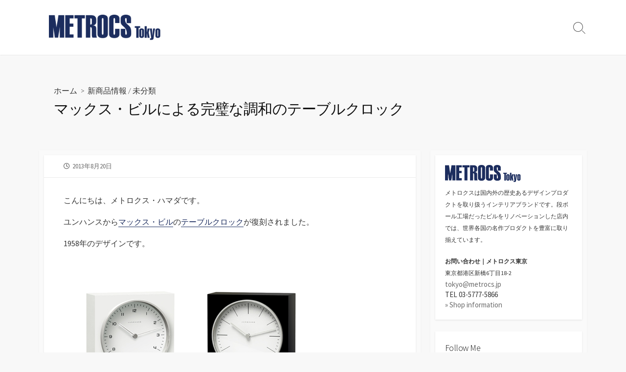

--- FILE ---
content_type: text/html; charset=UTF-8
request_url: https://tokyo.metrocs.jp/archives/12573
body_size: 18869
content:
<!DOCTYPE html>
<html lang="ja"
	prefix="og: https://ogp.me/ns#" >
<head>
	<meta charset="UTF-8">
	<meta name="viewport" content="width=device-width, initial-scale=1.0">
	<meta content="#1c2d5f" name="theme-color">
	<link rel="profile" href="http://gmpg.org/xfn/11">
	<title>マックス・ビルによる完璧な調和のテーブルクロック - METROCS Tokyo</title>

		<!-- All in One SEO 4.1.5.3 -->
		<meta name="description" content="こんにちは、メトロクス・ハマダです。 ユンハンスからマックス・ビルのテーブルクロックが復刻されました。 1958年のデザ..." />
		<meta name="robots" content="max-image-preview:large" />
		<link rel="canonical" href="https://tokyo.metrocs.jp/archives/12573" />

		<!-- Global site tag (gtag.js) - Google Analytics -->
<script async src="https://www.googletagmanager.com/gtag/js?id=UA-13250731-6"></script>
<script>
 window.dataLayer = window.dataLayer || [];
 function gtag(){dataLayer.push(arguments);}
 gtag('js', new Date());

 gtag('config', 'UA-13250731-2');
</script>
		<meta property="og:locale" content="ja_JP" />
		<meta property="og:site_name" content="METROCS Tokyo - メトロクス東京のブログです。" />
		<meta property="og:type" content="article" />
		<meta property="og:title" content="マックス・ビルによる完璧な調和のテーブルクロック - METROCS Tokyo" />
		<meta property="og:description" content="こんにちは、メトロクス・ハマダです。 ユンハンスからマックス・ビルのテーブルクロックが復刻されました。 1958年のデザ..." />
		<meta property="og:url" content="https://tokyo.metrocs.jp/archives/12573" />
		<meta property="og:image" content="https://tokyo.metrocs.jp/wp-content/uploads/2021/09/tokyo_logo.png" />
		<meta property="og:image:secure_url" content="https://tokyo.metrocs.jp/wp-content/uploads/2021/09/tokyo_logo.png" />
		<meta property="article:published_time" content="2013-08-20T08:52:07+00:00" />
		<meta property="article:modified_time" content="2013-08-20T08:52:07+00:00" />
		<meta name="twitter:card" content="summary" />
		<meta name="twitter:domain" content="tokyo.metrocs.jp" />
		<meta name="twitter:title" content="マックス・ビルによる完璧な調和のテーブルクロック - METROCS Tokyo" />
		<meta name="twitter:description" content="こんにちは、メトロクス・ハマダです。 ユンハンスからマックス・ビルのテーブルクロックが復刻されました。 1958年のデザ..." />
		<meta name="twitter:image" content="https://tokyo.metrocs.jp/wp-content/uploads/2021/09/tokyo_logo.png" />
		<script type="application/ld+json" class="aioseo-schema">
			{"@context":"https:\/\/schema.org","@graph":[{"@type":"WebSite","@id":"https:\/\/tokyo.metrocs.jp\/#website","url":"https:\/\/tokyo.metrocs.jp\/","name":"METROCS Tokyo","description":"\u30e1\u30c8\u30ed\u30af\u30b9\u6771\u4eac\u306e\u30d6\u30ed\u30b0\u3067\u3059\u3002","inLanguage":"ja","publisher":{"@id":"https:\/\/tokyo.metrocs.jp\/#organization"}},{"@type":"Organization","@id":"https:\/\/tokyo.metrocs.jp\/#organization","name":"METROCS Tokyo","url":"https:\/\/tokyo.metrocs.jp\/","logo":{"@type":"ImageObject","@id":"https:\/\/tokyo.metrocs.jp\/#organizationLogo","url":"https:\/\/tokyo.metrocs.jp\/wp-content\/uploads\/2021\/09\/tokyo_logo.png","width":596,"height":134},"image":{"@id":"https:\/\/tokyo.metrocs.jp\/#organizationLogo"}},{"@type":"BreadcrumbList","@id":"https:\/\/tokyo.metrocs.jp\/archives\/12573#breadcrumblist","itemListElement":[{"@type":"ListItem","@id":"https:\/\/tokyo.metrocs.jp\/#listItem","position":1,"item":{"@type":"WebPage","@id":"https:\/\/tokyo.metrocs.jp\/","name":"\u30db\u30fc\u30e0","description":"\u30e1\u30c8\u30ed\u30af\u30b9\u6771\u4eac\u306e\u30d6\u30ed\u30b0\u3067\u3059\u3002","url":"https:\/\/tokyo.metrocs.jp\/"}}]},{"@type":"Person","@id":"https:\/\/tokyo.metrocs.jp\/archives\/author\/tokyo#author","url":"https:\/\/tokyo.metrocs.jp\/archives\/author\/tokyo","name":"METROCS Tokyo"},{"@type":"WebPage","@id":"https:\/\/tokyo.metrocs.jp\/archives\/12573#webpage","url":"https:\/\/tokyo.metrocs.jp\/archives\/12573","name":"\u30de\u30c3\u30af\u30b9\u30fb\u30d3\u30eb\u306b\u3088\u308b\u5b8c\u74a7\u306a\u8abf\u548c\u306e\u30c6\u30fc\u30d6\u30eb\u30af\u30ed\u30c3\u30af - METROCS Tokyo","description":"\u3053\u3093\u306b\u3061\u306f\u3001\u30e1\u30c8\u30ed\u30af\u30b9\u30fb\u30cf\u30de\u30c0\u3067\u3059\u3002 \u30e6\u30f3\u30cf\u30f3\u30b9\u304b\u3089\u30de\u30c3\u30af\u30b9\u30fb\u30d3\u30eb\u306e\u30c6\u30fc\u30d6\u30eb\u30af\u30ed\u30c3\u30af\u304c\u5fa9\u523b\u3055\u308c\u307e\u3057\u305f\u3002 1958\u5e74\u306e\u30c7\u30b6...","inLanguage":"ja","isPartOf":{"@id":"https:\/\/tokyo.metrocs.jp\/#website"},"breadcrumb":{"@id":"https:\/\/tokyo.metrocs.jp\/archives\/12573#breadcrumblist"},"author":"https:\/\/tokyo.metrocs.jp\/archives\/author\/tokyo#author","creator":"https:\/\/tokyo.metrocs.jp\/archives\/author\/tokyo#author","datePublished":"2013-08-20T08:52:07+09:00","dateModified":"2013-08-20T08:52:07+09:00"},{"@type":"BlogPosting","@id":"https:\/\/tokyo.metrocs.jp\/archives\/12573#blogposting","name":"\u30de\u30c3\u30af\u30b9\u30fb\u30d3\u30eb\u306b\u3088\u308b\u5b8c\u74a7\u306a\u8abf\u548c\u306e\u30c6\u30fc\u30d6\u30eb\u30af\u30ed\u30c3\u30af - METROCS Tokyo","description":"\u3053\u3093\u306b\u3061\u306f\u3001\u30e1\u30c8\u30ed\u30af\u30b9\u30fb\u30cf\u30de\u30c0\u3067\u3059\u3002 \u30e6\u30f3\u30cf\u30f3\u30b9\u304b\u3089\u30de\u30c3\u30af\u30b9\u30fb\u30d3\u30eb\u306e\u30c6\u30fc\u30d6\u30eb\u30af\u30ed\u30c3\u30af\u304c\u5fa9\u523b\u3055\u308c\u307e\u3057\u305f\u3002 1958\u5e74\u306e\u30c7\u30b6...","inLanguage":"ja","headline":"\u30de\u30c3\u30af\u30b9\u30fb\u30d3\u30eb\u306b\u3088\u308b\u5b8c\u74a7\u306a\u8abf\u548c\u306e\u30c6\u30fc\u30d6\u30eb\u30af\u30ed\u30c3\u30af","author":{"@id":"https:\/\/tokyo.metrocs.jp\/archives\/author\/tokyo#author"},"publisher":{"@id":"https:\/\/tokyo.metrocs.jp\/#organization"},"datePublished":"2013-08-20T08:52:07+09:00","dateModified":"2013-08-20T08:52:07+09:00","articleSection":"\u65b0\u5546\u54c1\u60c5\u5831, \u672a\u5206\u985e, BAUHAUS, junghans, Max Bill, \u30a6\u30eb\u30e0\u30b9\u30c4\u30fc\u30eb, \u30c6\u30fc\u30d6\u30eb\u30af\u30ed\u30c3\u30af, \u30d0\u30a6\u30cf\u30a6\u30b9, \u30de\u30c3\u30af\u30b9\u30fb\u30d3\u30eb, \u30e6\u30f3\u30cf\u30f3\u30b9, \u7f6e\u6642\u8a08","mainEntityOfPage":{"@id":"https:\/\/tokyo.metrocs.jp\/archives\/12573#webpage"},"isPartOf":{"@id":"https:\/\/tokyo.metrocs.jp\/archives\/12573#webpage"},"image":{"@type":"ImageObject","@id":"https:\/\/tokyo.metrocs.jp\/#articleImage","url":"https:\/\/tokyo.metrocs.jp\/wp-content\/uploads\/2013\/08\/8.jpg","width":520,"height":306,"caption":"\u30e6\u30f3\u30cf\u30f3\u30b9 \u30c6\u30fc\u30d6\u30eb\u30af\u30ed\u30c3\u30af"}}]}
		</script>
		<!-- All in One SEO -->

<link rel='dns-prefetch' href='//fonts.googleapis.com' />
<link rel="alternate" type="application/rss+xml" title="METROCS Tokyo &raquo; フィード" href="https://tokyo.metrocs.jp/feed" />
<link rel="alternate" type="application/rss+xml" title="METROCS Tokyo &raquo; コメントフィード" href="https://tokyo.metrocs.jp/comments/feed" />
<link rel="alternate" type="application/rss+xml" title="METROCS Tokyo &raquo; マックス・ビルによる完璧な調和のテーブルクロック のコメントのフィード" href="https://tokyo.metrocs.jp/archives/12573/feed" />
<link rel="alternate" title="oEmbed (JSON)" type="application/json+oembed" href="https://tokyo.metrocs.jp/wp-json/oembed/1.0/embed?url=https%3A%2F%2Ftokyo.metrocs.jp%2Farchives%2F12573" />
<link rel="alternate" title="oEmbed (XML)" type="text/xml+oembed" href="https://tokyo.metrocs.jp/wp-json/oembed/1.0/embed?url=https%3A%2F%2Ftokyo.metrocs.jp%2Farchives%2F12573&#038;format=xml" />
<style id='wp-img-auto-sizes-contain-inline-css' type='text/css'>
img:is([sizes=auto i],[sizes^="auto," i]){contain-intrinsic-size:3000px 1500px}
/*# sourceURL=wp-img-auto-sizes-contain-inline-css */
</style>
<style id='wp-emoji-styles-inline-css' type='text/css'>

	img.wp-smiley, img.emoji {
		display: inline !important;
		border: none !important;
		box-shadow: none !important;
		height: 1em !important;
		width: 1em !important;
		margin: 0 0.07em !important;
		vertical-align: -0.1em !important;
		background: none !important;
		padding: 0 !important;
	}
/*# sourceURL=wp-emoji-styles-inline-css */
</style>
<style id='wp-block-library-inline-css' type='text/css'>
:root{--wp-block-synced-color:#7a00df;--wp-block-synced-color--rgb:122,0,223;--wp-bound-block-color:var(--wp-block-synced-color);--wp-editor-canvas-background:#ddd;--wp-admin-theme-color:#007cba;--wp-admin-theme-color--rgb:0,124,186;--wp-admin-theme-color-darker-10:#006ba1;--wp-admin-theme-color-darker-10--rgb:0,107,160.5;--wp-admin-theme-color-darker-20:#005a87;--wp-admin-theme-color-darker-20--rgb:0,90,135;--wp-admin-border-width-focus:2px}@media (min-resolution:192dpi){:root{--wp-admin-border-width-focus:1.5px}}.wp-element-button{cursor:pointer}:root .has-very-light-gray-background-color{background-color:#eee}:root .has-very-dark-gray-background-color{background-color:#313131}:root .has-very-light-gray-color{color:#eee}:root .has-very-dark-gray-color{color:#313131}:root .has-vivid-green-cyan-to-vivid-cyan-blue-gradient-background{background:linear-gradient(135deg,#00d084,#0693e3)}:root .has-purple-crush-gradient-background{background:linear-gradient(135deg,#34e2e4,#4721fb 50%,#ab1dfe)}:root .has-hazy-dawn-gradient-background{background:linear-gradient(135deg,#faaca8,#dad0ec)}:root .has-subdued-olive-gradient-background{background:linear-gradient(135deg,#fafae1,#67a671)}:root .has-atomic-cream-gradient-background{background:linear-gradient(135deg,#fdd79a,#004a59)}:root .has-nightshade-gradient-background{background:linear-gradient(135deg,#330968,#31cdcf)}:root .has-midnight-gradient-background{background:linear-gradient(135deg,#020381,#2874fc)}:root{--wp--preset--font-size--normal:16px;--wp--preset--font-size--huge:42px}.has-regular-font-size{font-size:1em}.has-larger-font-size{font-size:2.625em}.has-normal-font-size{font-size:var(--wp--preset--font-size--normal)}.has-huge-font-size{font-size:var(--wp--preset--font-size--huge)}.has-text-align-center{text-align:center}.has-text-align-left{text-align:left}.has-text-align-right{text-align:right}.has-fit-text{white-space:nowrap!important}#end-resizable-editor-section{display:none}.aligncenter{clear:both}.items-justified-left{justify-content:flex-start}.items-justified-center{justify-content:center}.items-justified-right{justify-content:flex-end}.items-justified-space-between{justify-content:space-between}.screen-reader-text{border:0;clip-path:inset(50%);height:1px;margin:-1px;overflow:hidden;padding:0;position:absolute;width:1px;word-wrap:normal!important}.screen-reader-text:focus{background-color:#ddd;clip-path:none;color:#444;display:block;font-size:1em;height:auto;left:5px;line-height:normal;padding:15px 23px 14px;text-decoration:none;top:5px;width:auto;z-index:100000}html :where(.has-border-color){border-style:solid}html :where([style*=border-top-color]){border-top-style:solid}html :where([style*=border-right-color]){border-right-style:solid}html :where([style*=border-bottom-color]){border-bottom-style:solid}html :where([style*=border-left-color]){border-left-style:solid}html :where([style*=border-width]){border-style:solid}html :where([style*=border-top-width]){border-top-style:solid}html :where([style*=border-right-width]){border-right-style:solid}html :where([style*=border-bottom-width]){border-bottom-style:solid}html :where([style*=border-left-width]){border-left-style:solid}html :where(img[class*=wp-image-]){height:auto;max-width:100%}:where(figure){margin:0 0 1em}html :where(.is-position-sticky){--wp-admin--admin-bar--position-offset:var(--wp-admin--admin-bar--height,0px)}@media screen and (max-width:600px){html :where(.is-position-sticky){--wp-admin--admin-bar--position-offset:0px}}

/*# sourceURL=wp-block-library-inline-css */
</style><style id='wp-block-archives-inline-css' type='text/css'>
.wp-block-archives{box-sizing:border-box}.wp-block-archives-dropdown label{display:block}
/*# sourceURL=https://tokyo.metrocs.jp/wp-includes/blocks/archives/style.min.css */
</style>
<style id='wp-block-categories-inline-css' type='text/css'>
.wp-block-categories{box-sizing:border-box}.wp-block-categories.alignleft{margin-right:2em}.wp-block-categories.alignright{margin-left:2em}.wp-block-categories.wp-block-categories-dropdown.aligncenter{text-align:center}.wp-block-categories .wp-block-categories__label{display:block;width:100%}
/*# sourceURL=https://tokyo.metrocs.jp/wp-includes/blocks/categories/style.min.css */
</style>
<style id='wp-block-heading-inline-css' type='text/css'>
h1:where(.wp-block-heading).has-background,h2:where(.wp-block-heading).has-background,h3:where(.wp-block-heading).has-background,h4:where(.wp-block-heading).has-background,h5:where(.wp-block-heading).has-background,h6:where(.wp-block-heading).has-background{padding:1.25em 2.375em}h1.has-text-align-left[style*=writing-mode]:where([style*=vertical-lr]),h1.has-text-align-right[style*=writing-mode]:where([style*=vertical-rl]),h2.has-text-align-left[style*=writing-mode]:where([style*=vertical-lr]),h2.has-text-align-right[style*=writing-mode]:where([style*=vertical-rl]),h3.has-text-align-left[style*=writing-mode]:where([style*=vertical-lr]),h3.has-text-align-right[style*=writing-mode]:where([style*=vertical-rl]),h4.has-text-align-left[style*=writing-mode]:where([style*=vertical-lr]),h4.has-text-align-right[style*=writing-mode]:where([style*=vertical-rl]),h5.has-text-align-left[style*=writing-mode]:where([style*=vertical-lr]),h5.has-text-align-right[style*=writing-mode]:where([style*=vertical-rl]),h6.has-text-align-left[style*=writing-mode]:where([style*=vertical-lr]),h6.has-text-align-right[style*=writing-mode]:where([style*=vertical-rl]){rotate:180deg}
/*# sourceURL=https://tokyo.metrocs.jp/wp-includes/blocks/heading/style.min.css */
</style>
<style id='wp-block-latest-posts-inline-css' type='text/css'>
.wp-block-latest-posts{box-sizing:border-box}.wp-block-latest-posts.alignleft{margin-right:2em}.wp-block-latest-posts.alignright{margin-left:2em}.wp-block-latest-posts.wp-block-latest-posts__list{list-style:none}.wp-block-latest-posts.wp-block-latest-posts__list li{clear:both;overflow-wrap:break-word}.wp-block-latest-posts.is-grid{display:flex;flex-wrap:wrap}.wp-block-latest-posts.is-grid li{margin:0 1.25em 1.25em 0;width:100%}@media (min-width:600px){.wp-block-latest-posts.columns-2 li{width:calc(50% - .625em)}.wp-block-latest-posts.columns-2 li:nth-child(2n){margin-right:0}.wp-block-latest-posts.columns-3 li{width:calc(33.33333% - .83333em)}.wp-block-latest-posts.columns-3 li:nth-child(3n){margin-right:0}.wp-block-latest-posts.columns-4 li{width:calc(25% - .9375em)}.wp-block-latest-posts.columns-4 li:nth-child(4n){margin-right:0}.wp-block-latest-posts.columns-5 li{width:calc(20% - 1em)}.wp-block-latest-posts.columns-5 li:nth-child(5n){margin-right:0}.wp-block-latest-posts.columns-6 li{width:calc(16.66667% - 1.04167em)}.wp-block-latest-posts.columns-6 li:nth-child(6n){margin-right:0}}:root :where(.wp-block-latest-posts.is-grid){padding:0}:root :where(.wp-block-latest-posts.wp-block-latest-posts__list){padding-left:0}.wp-block-latest-posts__post-author,.wp-block-latest-posts__post-date{display:block;font-size:.8125em}.wp-block-latest-posts__post-excerpt,.wp-block-latest-posts__post-full-content{margin-bottom:1em;margin-top:.5em}.wp-block-latest-posts__featured-image a{display:inline-block}.wp-block-latest-posts__featured-image img{height:auto;max-width:100%;width:auto}.wp-block-latest-posts__featured-image.alignleft{float:left;margin-right:1em}.wp-block-latest-posts__featured-image.alignright{float:right;margin-left:1em}.wp-block-latest-posts__featured-image.aligncenter{margin-bottom:1em;text-align:center}
/*# sourceURL=https://tokyo.metrocs.jp/wp-includes/blocks/latest-posts/style.min.css */
</style>
<style id='wp-block-search-inline-css' type='text/css'>
.wp-block-search__button{margin-left:10px;word-break:normal}.wp-block-search__button.has-icon{line-height:0}.wp-block-search__button svg{height:1.25em;min-height:24px;min-width:24px;width:1.25em;fill:currentColor;vertical-align:text-bottom}:where(.wp-block-search__button){border:1px solid #ccc;padding:6px 10px}.wp-block-search__inside-wrapper{display:flex;flex:auto;flex-wrap:nowrap;max-width:100%}.wp-block-search__label{width:100%}.wp-block-search.wp-block-search__button-only .wp-block-search__button{box-sizing:border-box;display:flex;flex-shrink:0;justify-content:center;margin-left:0;max-width:100%}.wp-block-search.wp-block-search__button-only .wp-block-search__inside-wrapper{min-width:0!important;transition-property:width}.wp-block-search.wp-block-search__button-only .wp-block-search__input{flex-basis:100%;transition-duration:.3s}.wp-block-search.wp-block-search__button-only.wp-block-search__searchfield-hidden,.wp-block-search.wp-block-search__button-only.wp-block-search__searchfield-hidden .wp-block-search__inside-wrapper{overflow:hidden}.wp-block-search.wp-block-search__button-only.wp-block-search__searchfield-hidden .wp-block-search__input{border-left-width:0!important;border-right-width:0!important;flex-basis:0;flex-grow:0;margin:0;min-width:0!important;padding-left:0!important;padding-right:0!important;width:0!important}:where(.wp-block-search__input){appearance:none;border:1px solid #949494;flex-grow:1;font-family:inherit;font-size:inherit;font-style:inherit;font-weight:inherit;letter-spacing:inherit;line-height:inherit;margin-left:0;margin-right:0;min-width:3rem;padding:8px;text-decoration:unset!important;text-transform:inherit}:where(.wp-block-search__button-inside .wp-block-search__inside-wrapper){background-color:#fff;border:1px solid #949494;box-sizing:border-box;padding:4px}:where(.wp-block-search__button-inside .wp-block-search__inside-wrapper) .wp-block-search__input{border:none;border-radius:0;padding:0 4px}:where(.wp-block-search__button-inside .wp-block-search__inside-wrapper) .wp-block-search__input:focus{outline:none}:where(.wp-block-search__button-inside .wp-block-search__inside-wrapper) :where(.wp-block-search__button){padding:4px 8px}.wp-block-search.aligncenter .wp-block-search__inside-wrapper{margin:auto}.wp-block[data-align=right] .wp-block-search.wp-block-search__button-only .wp-block-search__inside-wrapper{float:right}
/*# sourceURL=https://tokyo.metrocs.jp/wp-includes/blocks/search/style.min.css */
</style>
<style id='wp-block-group-inline-css' type='text/css'>
.wp-block-group{box-sizing:border-box}:where(.wp-block-group.wp-block-group-is-layout-constrained){position:relative}
/*# sourceURL=https://tokyo.metrocs.jp/wp-includes/blocks/group/style.min.css */
</style>
<style id='global-styles-inline-css' type='text/css'>
:root{--wp--preset--aspect-ratio--square: 1;--wp--preset--aspect-ratio--4-3: 4/3;--wp--preset--aspect-ratio--3-4: 3/4;--wp--preset--aspect-ratio--3-2: 3/2;--wp--preset--aspect-ratio--2-3: 2/3;--wp--preset--aspect-ratio--16-9: 16/9;--wp--preset--aspect-ratio--9-16: 9/16;--wp--preset--color--black: #000000;--wp--preset--color--cyan-bluish-gray: #abb8c3;--wp--preset--color--white: #ffffff;--wp--preset--color--pale-pink: #f78da7;--wp--preset--color--vivid-red: #cf2e2e;--wp--preset--color--luminous-vivid-orange: #ff6900;--wp--preset--color--luminous-vivid-amber: #fcb900;--wp--preset--color--light-green-cyan: #7bdcb5;--wp--preset--color--vivid-green-cyan: #00d084;--wp--preset--color--pale-cyan-blue: #8ed1fc;--wp--preset--color--vivid-cyan-blue: #0693e3;--wp--preset--color--vivid-purple: #9b51e0;--wp--preset--gradient--vivid-cyan-blue-to-vivid-purple: linear-gradient(135deg,rgb(6,147,227) 0%,rgb(155,81,224) 100%);--wp--preset--gradient--light-green-cyan-to-vivid-green-cyan: linear-gradient(135deg,rgb(122,220,180) 0%,rgb(0,208,130) 100%);--wp--preset--gradient--luminous-vivid-amber-to-luminous-vivid-orange: linear-gradient(135deg,rgb(252,185,0) 0%,rgb(255,105,0) 100%);--wp--preset--gradient--luminous-vivid-orange-to-vivid-red: linear-gradient(135deg,rgb(255,105,0) 0%,rgb(207,46,46) 100%);--wp--preset--gradient--very-light-gray-to-cyan-bluish-gray: linear-gradient(135deg,rgb(238,238,238) 0%,rgb(169,184,195) 100%);--wp--preset--gradient--cool-to-warm-spectrum: linear-gradient(135deg,rgb(74,234,220) 0%,rgb(151,120,209) 20%,rgb(207,42,186) 40%,rgb(238,44,130) 60%,rgb(251,105,98) 80%,rgb(254,248,76) 100%);--wp--preset--gradient--blush-light-purple: linear-gradient(135deg,rgb(255,206,236) 0%,rgb(152,150,240) 100%);--wp--preset--gradient--blush-bordeaux: linear-gradient(135deg,rgb(254,205,165) 0%,rgb(254,45,45) 50%,rgb(107,0,62) 100%);--wp--preset--gradient--luminous-dusk: linear-gradient(135deg,rgb(255,203,112) 0%,rgb(199,81,192) 50%,rgb(65,88,208) 100%);--wp--preset--gradient--pale-ocean: linear-gradient(135deg,rgb(255,245,203) 0%,rgb(182,227,212) 50%,rgb(51,167,181) 100%);--wp--preset--gradient--electric-grass: linear-gradient(135deg,rgb(202,248,128) 0%,rgb(113,206,126) 100%);--wp--preset--gradient--midnight: linear-gradient(135deg,rgb(2,3,129) 0%,rgb(40,116,252) 100%);--wp--preset--font-size--small: 13px;--wp--preset--font-size--medium: 20px;--wp--preset--font-size--large: 36px;--wp--preset--font-size--x-large: 42px;--wp--preset--spacing--20: 0.44rem;--wp--preset--spacing--30: 0.67rem;--wp--preset--spacing--40: 1rem;--wp--preset--spacing--50: 1.5rem;--wp--preset--spacing--60: 2.25rem;--wp--preset--spacing--70: 3.38rem;--wp--preset--spacing--80: 5.06rem;--wp--preset--shadow--natural: 6px 6px 9px rgba(0, 0, 0, 0.2);--wp--preset--shadow--deep: 12px 12px 50px rgba(0, 0, 0, 0.4);--wp--preset--shadow--sharp: 6px 6px 0px rgba(0, 0, 0, 0.2);--wp--preset--shadow--outlined: 6px 6px 0px -3px rgb(255, 255, 255), 6px 6px rgb(0, 0, 0);--wp--preset--shadow--crisp: 6px 6px 0px rgb(0, 0, 0);}:where(.is-layout-flex){gap: 0.5em;}:where(.is-layout-grid){gap: 0.5em;}body .is-layout-flex{display: flex;}.is-layout-flex{flex-wrap: wrap;align-items: center;}.is-layout-flex > :is(*, div){margin: 0;}body .is-layout-grid{display: grid;}.is-layout-grid > :is(*, div){margin: 0;}:where(.wp-block-columns.is-layout-flex){gap: 2em;}:where(.wp-block-columns.is-layout-grid){gap: 2em;}:where(.wp-block-post-template.is-layout-flex){gap: 1.25em;}:where(.wp-block-post-template.is-layout-grid){gap: 1.25em;}.has-black-color{color: var(--wp--preset--color--black) !important;}.has-cyan-bluish-gray-color{color: var(--wp--preset--color--cyan-bluish-gray) !important;}.has-white-color{color: var(--wp--preset--color--white) !important;}.has-pale-pink-color{color: var(--wp--preset--color--pale-pink) !important;}.has-vivid-red-color{color: var(--wp--preset--color--vivid-red) !important;}.has-luminous-vivid-orange-color{color: var(--wp--preset--color--luminous-vivid-orange) !important;}.has-luminous-vivid-amber-color{color: var(--wp--preset--color--luminous-vivid-amber) !important;}.has-light-green-cyan-color{color: var(--wp--preset--color--light-green-cyan) !important;}.has-vivid-green-cyan-color{color: var(--wp--preset--color--vivid-green-cyan) !important;}.has-pale-cyan-blue-color{color: var(--wp--preset--color--pale-cyan-blue) !important;}.has-vivid-cyan-blue-color{color: var(--wp--preset--color--vivid-cyan-blue) !important;}.has-vivid-purple-color{color: var(--wp--preset--color--vivid-purple) !important;}.has-black-background-color{background-color: var(--wp--preset--color--black) !important;}.has-cyan-bluish-gray-background-color{background-color: var(--wp--preset--color--cyan-bluish-gray) !important;}.has-white-background-color{background-color: var(--wp--preset--color--white) !important;}.has-pale-pink-background-color{background-color: var(--wp--preset--color--pale-pink) !important;}.has-vivid-red-background-color{background-color: var(--wp--preset--color--vivid-red) !important;}.has-luminous-vivid-orange-background-color{background-color: var(--wp--preset--color--luminous-vivid-orange) !important;}.has-luminous-vivid-amber-background-color{background-color: var(--wp--preset--color--luminous-vivid-amber) !important;}.has-light-green-cyan-background-color{background-color: var(--wp--preset--color--light-green-cyan) !important;}.has-vivid-green-cyan-background-color{background-color: var(--wp--preset--color--vivid-green-cyan) !important;}.has-pale-cyan-blue-background-color{background-color: var(--wp--preset--color--pale-cyan-blue) !important;}.has-vivid-cyan-blue-background-color{background-color: var(--wp--preset--color--vivid-cyan-blue) !important;}.has-vivid-purple-background-color{background-color: var(--wp--preset--color--vivid-purple) !important;}.has-black-border-color{border-color: var(--wp--preset--color--black) !important;}.has-cyan-bluish-gray-border-color{border-color: var(--wp--preset--color--cyan-bluish-gray) !important;}.has-white-border-color{border-color: var(--wp--preset--color--white) !important;}.has-pale-pink-border-color{border-color: var(--wp--preset--color--pale-pink) !important;}.has-vivid-red-border-color{border-color: var(--wp--preset--color--vivid-red) !important;}.has-luminous-vivid-orange-border-color{border-color: var(--wp--preset--color--luminous-vivid-orange) !important;}.has-luminous-vivid-amber-border-color{border-color: var(--wp--preset--color--luminous-vivid-amber) !important;}.has-light-green-cyan-border-color{border-color: var(--wp--preset--color--light-green-cyan) !important;}.has-vivid-green-cyan-border-color{border-color: var(--wp--preset--color--vivid-green-cyan) !important;}.has-pale-cyan-blue-border-color{border-color: var(--wp--preset--color--pale-cyan-blue) !important;}.has-vivid-cyan-blue-border-color{border-color: var(--wp--preset--color--vivid-cyan-blue) !important;}.has-vivid-purple-border-color{border-color: var(--wp--preset--color--vivid-purple) !important;}.has-vivid-cyan-blue-to-vivid-purple-gradient-background{background: var(--wp--preset--gradient--vivid-cyan-blue-to-vivid-purple) !important;}.has-light-green-cyan-to-vivid-green-cyan-gradient-background{background: var(--wp--preset--gradient--light-green-cyan-to-vivid-green-cyan) !important;}.has-luminous-vivid-amber-to-luminous-vivid-orange-gradient-background{background: var(--wp--preset--gradient--luminous-vivid-amber-to-luminous-vivid-orange) !important;}.has-luminous-vivid-orange-to-vivid-red-gradient-background{background: var(--wp--preset--gradient--luminous-vivid-orange-to-vivid-red) !important;}.has-very-light-gray-to-cyan-bluish-gray-gradient-background{background: var(--wp--preset--gradient--very-light-gray-to-cyan-bluish-gray) !important;}.has-cool-to-warm-spectrum-gradient-background{background: var(--wp--preset--gradient--cool-to-warm-spectrum) !important;}.has-blush-light-purple-gradient-background{background: var(--wp--preset--gradient--blush-light-purple) !important;}.has-blush-bordeaux-gradient-background{background: var(--wp--preset--gradient--blush-bordeaux) !important;}.has-luminous-dusk-gradient-background{background: var(--wp--preset--gradient--luminous-dusk) !important;}.has-pale-ocean-gradient-background{background: var(--wp--preset--gradient--pale-ocean) !important;}.has-electric-grass-gradient-background{background: var(--wp--preset--gradient--electric-grass) !important;}.has-midnight-gradient-background{background: var(--wp--preset--gradient--midnight) !important;}.has-small-font-size{font-size: var(--wp--preset--font-size--small) !important;}.has-medium-font-size{font-size: var(--wp--preset--font-size--medium) !important;}.has-large-font-size{font-size: var(--wp--preset--font-size--large) !important;}.has-x-large-font-size{font-size: var(--wp--preset--font-size--x-large) !important;}
/*# sourceURL=global-styles-inline-css */
</style>

<style id='classic-theme-styles-inline-css' type='text/css'>
/*! This file is auto-generated */
.wp-block-button__link{color:#fff;background-color:#32373c;border-radius:9999px;box-shadow:none;text-decoration:none;padding:calc(.667em + 2px) calc(1.333em + 2px);font-size:1.125em}.wp-block-file__button{background:#32373c;color:#fff;text-decoration:none}
/*# sourceURL=/wp-includes/css/classic-themes.min.css */
</style>
<link rel='stylesheet' id='contact-form-7-css' href='https://tokyo.metrocs.jp/wp-content/plugins/contact-form-7/includes/css/styles.css?ver=5.8' type='text/css' media='all' />
<link rel='stylesheet' id='GoogleFonts-css' href='//fonts.googleapis.com/css?family=Lato%3A300%2C400%2C700&#038;display=swap&#038;ver=1.0.0' type='text/css' media='all' />
<link rel='stylesheet' id='cd-style-css' href='https://tokyo.metrocs.jp/wp-content/themes/coldbox/assets/css/style.min.css?ver=1.9.3' type='text/css' media='all' />
<style id='cd-style-inline-css' type='text/css'>
.entry h2{margin:2em -40px 1.3em;padding:1.3rem 30px;border-style:solid;border-width:1px 0;overflow:hidden}@media screen and (max-width:640px){.entry h2{margin-left:-20px;margin-right:-20px;padding-left:10px;padding-right:10px}}.entry h3{margin:1.6em -10px 1.1em;padding:0 5px .4rem;border-bottom:2px solid rgba(0,0,0,.5);overflow:hidden}.entry h4{padding:0 0 .4rem;border-bottom:2px solid #bbb;overflow:hidden}.entry h5{padding:0 0 .4rem;border-bottom:1px dotted #bbb;overflow:hidden}@media screen and (max-width:640px){.grid-view .article,.grid-view .page,.grid-view .post{width:100%}}.entry a,.title-box a:hover,.post-meta a:hover,.post-meta.content-box a:hover,.post-btm-tags a:hover,p.post-btm-cats a:hover,.related-posts .post-category a,.related-posts .post:hover .post-title,.post-pages,.grid-view .post-inner a:hover .post-title,.standard-view .post-title:hover,ul.page-numbers,.widget #wp-calendar a,.widget .widgets-list-layout li:hover a,#comment-list .comment-author .fn a,#respond .logged-in-as a:hover,.comment-pages,.comment-pages a,.comment-pages span,.comment-body a,.comment-tabmenu .active>a,.standard-view .post-inner:hover .post-title,.widget .textwidget a{color:#1c2d5f}#comments input[type=submit],.post-tags a,.post-tags a,.main-archive .post-date,.action-bar,input[type=submit]:hover,input[type=submit]:focus,input[type=button]:hover,input[type=button]:focus,button[type=submit]:hover,button[type=submit]:focus,button[type=button]:hover,button[type=button]:focus{background-color:#1c2d5f}.comment-pages>a:hover,.comment-pages span,.post-pages>a:hover>span,.post-pages>span,ul.page-numbers span.page-numbers.current,ul.page-numbers a.page-numbers:hover{border-bottom-color:#1c2d5f}textarea:focus{border-color:#1c2d5f}::selection{background-color:#1c2d5f}::moz-selection{background-color:#1c2d5f}
/*# sourceURL=cd-style-inline-css */
</style>
<link rel='stylesheet' id='SourceSansPro-css' href='//fonts.googleapis.com/css?family=Source+Sans+Pro%3A300%2C400%2C400i%2C600%2C600i%2C700&#038;display=swap&#038;ver=1.0.0' type='text/css' media='all' />
<script type="text/javascript" src="https://tokyo.metrocs.jp/wp-includes/js/dist/vendor/wp-polyfill.min.js?ver=3.15.0" id="wp-polyfill-js"></script>
<script type="text/javascript" defer src="https://tokyo.metrocs.jp/wp-content/themes/coldbox/assets/js/min/scripts.js?ver=1.9.3" id="cd-script-js"></script>
<link rel="https://api.w.org/" href="https://tokyo.metrocs.jp/wp-json/" /><link rel="alternate" title="JSON" type="application/json" href="https://tokyo.metrocs.jp/wp-json/wp/v2/posts/12573" /><link rel="EditURI" type="application/rsd+xml" title="RSD" href="https://tokyo.metrocs.jp/xmlrpc.php?rsd" />
<meta name="generator" content="WordPress 6.9" />
<link rel='shortlink' href='https://tokyo.metrocs.jp/?p=12573' />
<link rel="pingback" href="https://tokyo.metrocs.jp/xmlrpc.php">
<link rel="icon" href="https://tokyo.metrocs.jp/wp-content/uploads/2021/09/tokyo_favicon用.png" sizes="32x32" />
<link rel="icon" href="https://tokyo.metrocs.jp/wp-content/uploads/2021/09/tokyo_favicon用.png" sizes="192x192" />
<link rel="apple-touch-icon" href="https://tokyo.metrocs.jp/wp-content/uploads/2021/09/tokyo_favicon用.png" />
<meta name="msapplication-TileImage" content="https://tokyo.metrocs.jp/wp-content/uploads/2021/09/tokyo_favicon用.png" />
		<style type="text/css" id="wp-custom-css">
			/* Contact Form7 */
 
.wpcf7 input[type="text"],
.wpcf7 input[type="email"],
.wpcf7 input[type="tel"],
.wpcf7 input[type="textarea"],
.wpcf7 textarea,
.wpcf7 select {
	background-color: #fff;
	width: 100%;
	border: 1px solid #ddd;
	font-size: 100%;
	padding: 0.5em;
	border-radius: 4px;
	box-shadow: 1px 1px 3px rgba(0,0,0,.1) inset;
}

.wpcf7 input[type="tel"] {
	margin-top: 8px;
}

.wpcf7 p span{
	color:#333;
} 

/* 必須マーク */
.contact7 p {
	font-size: 13px;
	margin: 25px 0 0 0 !important;
}
.contact7 .must {
	background: #e64d3d;
}
 
/* 任意マーク */
.contact7 .optional {
	background: #999;
}
 
.contact7 .must,
.contact7 .optional {
	color: #FFF;
	border-radius: 3px;
	font-size: 10px;
	margin-left: 10px;
	padding: 5px 10px;
	letter-spacing: 2px;
}
.check_contact7 {
	text-align:center;
	font-size: 13px;
	padding-top: 25px;
}
.btn_contact7 {
	text-align:center;
	font-size: 12px;
}

/* ボタン */
div.wpcf7 .ajax-loader {
    display: block;
}

/* 必須項目入力してないときの表示修正 */
.wpcf7 span.wpcf7-not-valid-tip {
	position:relative;
	left:auto;
	top:auto;
	background-color: transparent;
	color: #cf2e2e;
}

/* ラジオボタン選択縦表示 */
span.wpcf7-list-item {display: block;}		</style>
		</head>

<body class="wp-singular post-template-default single single-post postid-12573 single-format-standard wp-custom-logo wp-theme-coldbox sticky-header right-sidebar-s1 header-column">

	
<a class="skip-link screen-reader-text noscroll" href="#content">
	コンテンツへスキップ</a>


	<header id="header" class="header" role="banner">

		<div class="header-inner container">

			<div class="site-info">

				<a href="https://tokyo.metrocs.jp" title="METROCS Tokyo"><div class="site-logo"><img src="https://tokyo.metrocs.jp/wp-content/uploads/2021/09/tokyo_logo.png" width="596" height="134" alt="METROCS Tokyo" /></div></a>
							</div>

			
			
				
				<button class="search-toggle">
					<span class="icon search" aria-hidden="true"></span>
					<span class="screen-reader-text">検索切り替え</span>
				</button>
				
			

		</div>

</header>


	<main id="main" class="main-single" role="main">

		<article id="post-12573" class="main-inner post-12573 post type-post status-publish format-standard hentry category-16 category-uncategorized tag-bauhaus tag-junghans tag-max-bill tag-275 tag-547 tag-52 tag-53 tag-54 tag-677">

				<header class="title-box">
		<div class="title-box-inner container">
			<div class="breadcrumb"><a href="https://tokyo.metrocs.jp">ホーム</a>&nbsp;&nbsp;&gt;&nbsp;&nbsp;<a href="https://tokyo.metrocs.jp/archives/category/%e6%96%b0%e5%95%86%e5%93%81%e6%83%85%e5%a0%b1" rel="category tag">新商品情報</a> &#47; <a href="https://tokyo.metrocs.jp/archives/category/uncategorized" rel="category tag">未分類</a></div>
			<h1 class="post-title">マックス・ビルによる完璧な調和のテーブルクロック</h1>
		</div>
	</header>
	
			<div class="container-outer">

				<div class="container">

					<div id="content" class="content">

						<div class="content-inner">

							<div class="content-inside">

								<footer class="post-meta content-box">

									
																												<p class="post-date-wrapper">
											<span class="far fa-clock" aria-hidden="true"></span>
											<span class="screen-reader-text">公開日</span>
											<time class="post-date" datetime="2013-08-20T17:52:07+09:00">2013年8月20日</time>
										</p>

									
									
									
																	</footer>

								

								<div class="entry content-box">
									<div class="entry-inner"><p>こんにちは、メトロクス・ハマダです。</p>
<p>ユンハンスから<a href="http://metrocs.jp/special/maxbill/" target="_blank" rel="noopener">マックス・ビル</a>の<a href="http://metrocs.jp/products/detail/2138.html" target="_blank" rel="noopener">テーブルクロック</a>が復刻されました。</p>
<p>1958年のデザインです。</p>
<p><a href="http://metrocs.jp/products/detail/2138.html"><img fetchpriority="high" decoding="async" class="alignnone size-full wp-image-12574" title="ユンハンス テーブルクロック" src="http://tokyo.metrocs.jp/wp-content/uploads/2013/08/8.jpg" alt="ユンハンス テーブルクロック" width="520" height="306" srcset="https://tokyo.metrocs.jp/wp-content/uploads/2013/08/8.jpg 520w, https://tokyo.metrocs.jp/wp-content/uploads/2013/08/8-300x176.jpg 300w" sizes="(max-width: 520px) 100vw, 520px" /></a></p>
<p><a href="http://metrocs.jp/special/maxbill/" target="_blank" rel="noopener">マックス・ビル</a>は、ドイツの<a href="http://tokyo.metrocs.jp/archives/10667" target="_blank" rel="noopener">バウハウス</a>でグロピウスやクレー、カンディンスキーに師事し、</p>
<p>幅広い分野で活躍した偉大なデザイナー。</p>
<p><a href="http://tokyo.metrocs.jp/archives/10667" target="_blank" rel="noopener">バウハウス</a>最後の巨匠とも言われています。</p>
<p>この<a href="http://metrocs.jp/products/detail/2138.html" target="_blank" rel="noopener">テーブルクロック</a>にも、彼の作品のポリシーである</p>
<p>「明確で調和のとれたデザイン」が色濃く反映されています。</p>
<p><a href="http://metrocs.jp/products/detail/2138.html"><img decoding="async" class="alignnone size-full wp-image-12575" title="ユンハンス テーブルクロック" src="http://tokyo.metrocs.jp/wp-content/uploads/2013/08/9.jpg" alt="ユンハンス テーブルクロック" width="520" height="400" srcset="https://tokyo.metrocs.jp/wp-content/uploads/2013/08/9.jpg 520w, https://tokyo.metrocs.jp/wp-content/uploads/2013/08/9-300x230.jpg 300w" sizes="(max-width: 520px) 100vw, 520px" /></a></p>
<p>本体は木製。</p>
<p>ホワイトはシルクマット塗装、ブラックはピアノラッカー塗装が施されています。</p>
<p>文字盤をふち取る枠・針・脚は、艶消しのアルミで高級感のある仕上がり。</p>
<p>本体裏側や化粧箱には、<a href="http://metrocs.jp/special/maxbill/" target="_blank" rel="noopener">マックス・ビル</a>のサインがプリントされており、</p>
<p>ギフトには特に適した時計です。</p>
<p>&nbsp;</p>
<p>下の写真は<a href="http://metrocs.jp/special/maxbill/" target="_blank" rel="noopener">マックス・ビル</a>が机に向かって、何やら図面を描いているところ。</p>
<p>左手の近くに置いてあるスプーンが気になりますね、モチーフがスプーンなんでしょうか。</p>
<p>それはさておき、手前にオリジナルの<a href="http://metrocs.jp/products/detail/2138.html" target="_blank" rel="noopener">テーブルクロック</a>が写っています。</p>
<p>今回発売されたものも、このくらいの大きさ。幅164×奥行75×高さ175mmです。</p>
<p><a href="http://tokyo.metrocs.jp/wp-content/uploads/2013/08/7.jpg"><img decoding="async" class="alignnone size-full wp-image-12577" title="7" src="http://tokyo.metrocs.jp/wp-content/uploads/2013/08/7.jpg" alt="" width="520" height="708" srcset="https://tokyo.metrocs.jp/wp-content/uploads/2013/08/7.jpg 520w, https://tokyo.metrocs.jp/wp-content/uploads/2013/08/7-220x300.jpg 220w" sizes="(max-width: 520px) 100vw, 520px" /></a></p>
<p>&nbsp;</p>
<p>メトロクスには<a href="http://metrocs.jp/special/maxbill/" target="_blank" rel="noopener">マックス・ビル</a>の関連書籍がたくさんありますので、ちょっと抜粋。</p>
<p><img loading="lazy" decoding="async" class="alignnone size-full wp-image-12578" title="4" src="http://tokyo.metrocs.jp/wp-content/uploads/2013/08/4.jpg" alt="" width="520" height="400" srcset="https://tokyo.metrocs.jp/wp-content/uploads/2013/08/4.jpg 520w, https://tokyo.metrocs.jp/wp-content/uploads/2013/08/4-300x230.jpg 300w" sizes="auto, (max-width: 520px) 100vw, 520px" /></p>
<p><a href="http://metrocs.jp/products/list/?category_id=&amp;maker_id=&amp;name=model367&amp;x=0&amp;y=0" target="_blank" rel="noopener"><img loading="lazy" decoding="async" class="alignnone size-full wp-image-12579" title="5" src="http://tokyo.metrocs.jp/wp-content/uploads/2013/08/5.jpg" alt="" width="520" height="400" srcset="https://tokyo.metrocs.jp/wp-content/uploads/2013/08/5.jpg 520w, https://tokyo.metrocs.jp/wp-content/uploads/2013/08/5-300x230.jpg 300w" sizes="auto, (max-width: 520px) 100vw, 520px" /></a></p>
<p>MoMAコレクションにも選ばれている<a href="http://metrocs.jp/products/list/?category_id=&amp;maker_id=&amp;name=model367&amp;x=0&amp;y=0" target="_blank" rel="noopener">ウォールクロック</a>（1956）</p>
<p>今も根強い人気商品です。</p>
<p>&nbsp;</p>
<p>50年以上前のデザインなのにレトロな印象を全く受けない・・・</p>
<p>最小限の本質的な要素だけで構成されているものは、いつまで経っても色褪せません。</p>
<p>クロック以外では、<a href="http://metrocs.jp/special/maxbill/ulmstool.html" target="_blank" rel="noopener">ウルムスツール</a>もその代表格です！</p>
<p><a href="http://metrocs.jp/special/maxbill/ulmstool.html" target="_blank" rel="noopener"><img loading="lazy" decoding="async" class="alignnone size-full wp-image-12582" title="11" src="http://tokyo.metrocs.jp/wp-content/uploads/2013/08/11.jpg" alt="" width="520" height="400" srcset="https://tokyo.metrocs.jp/wp-content/uploads/2013/08/11.jpg 520w, https://tokyo.metrocs.jp/wp-content/uploads/2013/08/11-300x230.jpg 300w" sizes="auto, (max-width: 520px) 100vw, 520px" /></a><br />
<a href="http://metrocs.jp/special/maxbill/ulmstool.html" target="_blank" rel="noopener">Ulm Stool / ウルムスツール</a></p>
<p>&nbsp;</p>
<p>書籍の他にも、珍しいアイテムをコレクションしています。</p>
<p><img loading="lazy" decoding="async" class="alignnone size-full wp-image-12584" title="1" src="http://tokyo.metrocs.jp/wp-content/uploads/2013/08/12.jpg" alt="" width="520" height="400" srcset="https://tokyo.metrocs.jp/wp-content/uploads/2013/08/12.jpg 520w, https://tokyo.metrocs.jp/wp-content/uploads/2013/08/12-300x230.jpg 300w" sizes="auto, (max-width: 520px) 100vw, 520px" /></p>
<p>これは1989年にデザインされたコンテンポラリーオブジェ「3-8Eck」。</p>
<p>アクリル樹脂製です。側面に<a href="http://metrocs.jp/special/maxbill/" target="_blank" rel="noopener">マックス・ビル</a>のサイン入り。</p>
<p>ナンバリングされていて、限定180個の代物のようです。</p>
<p>&nbsp;</p>
<p>こちらはOMEGA アートコレクション Max Bill 88 のウォッチ。</p>
<p><img loading="lazy" decoding="async" class="alignnone size-full wp-image-12585" title="2" src="http://tokyo.metrocs.jp/wp-content/uploads/2013/08/21.jpg" alt="" width="520" height="400" srcset="https://tokyo.metrocs.jp/wp-content/uploads/2013/08/21.jpg 520w, https://tokyo.metrocs.jp/wp-content/uploads/2013/08/21-300x230.jpg 300w" sizes="auto, (max-width: 520px) 100vw, 520px" /></p>
<p>文字盤の裏側は<span class="tBold">コンクリート・アート</span>のようなカラフル模様でした。</p>
<p><img loading="lazy" decoding="async" class="alignnone size-full wp-image-12586" title="3" src="http://tokyo.metrocs.jp/wp-content/uploads/2013/08/3.jpg" alt="" width="520" height="400" srcset="https://tokyo.metrocs.jp/wp-content/uploads/2013/08/3.jpg 520w, https://tokyo.metrocs.jp/wp-content/uploads/2013/08/3-300x230.jpg 300w" sizes="auto, (max-width: 520px) 100vw, 520px" /></p>
<p><a href="http://metrocs.jp/special/maxbill/" target="_blank" rel="noopener">マックス・ビル</a>は<span class="tBold">コンクリート・アート作品もたくさん残したアーティスト。</span></p>
<p><span class="tBold">その中の１シリーズから2種類をポスター化したものがこちら。</span></p>
<p><span class="tBold"><a href="http://metrocs.jp/special/maxbill/fifteen_variations.html" target="_blank" rel="noopener"><img loading="lazy" decoding="async" class="alignnone size-full wp-image-12588" title="12" src="http://tokyo.metrocs.jp/wp-content/uploads/2013/08/121.jpg" alt="" width="520" height="400" srcset="https://tokyo.metrocs.jp/wp-content/uploads/2013/08/121.jpg 520w, https://tokyo.metrocs.jp/wp-content/uploads/2013/08/121-300x230.jpg 300w" sizes="auto, (max-width: 520px) 100vw, 520px" /></a></span><br />
<a href="http://metrocs.jp/special/maxbill/fifteen_variations.html" target="_blank" rel="noopener">Poster Variation 1&amp;12 / バリエーション1&amp;12</a> （1935）</p>
<p>バリエーション1（八角形の方）は、先ほど紹介したオブジェ「3-8Eck」と</p>
<p>同じパターンですね。</p>
<p>&nbsp;</p>
<p>いろいろと彼の作品を並べてみると、やはり、</p>
<p><a href="http://tokyo.metrocs.jp/archives/10667" target="_blank" rel="noopener">バウハウス</a>の精神が強く表れていることがよく分かりました。</p>
<p>もう80年も前に閉校した<a href="http://tokyo.metrocs.jp/archives/10667" target="_blank" rel="noopener">バウハウス</a>、実質14年くらいしか活動期間がないのに、</p>
<p>現代芸術・デザインを語る上でかかせない存在となっていることに驚きです。</p>
<p>&nbsp;</p>
<p>マックス・ビルのプロダクト紹介は<a href="http://metrocs.jp/special/maxbill/" target="_blank" rel="noopener">こちら</a></p>
<div id="_mcePaste" class="mcePaste" style="position: absolute; left: -10000px; top: 1090px; width: 1px; height: 1px; overflow: hidden;">﻿</div>
</div>
																		<div class="btm-post-meta">
																					<p class="post-btm-cats"><span class="meta-label">カテゴリー:</span><a href="https://tokyo.metrocs.jp/archives/category/%e6%96%b0%e5%95%86%e5%93%81%e6%83%85%e5%a0%b1" rel="category tag">新商品情報</a>&#8203;<a href="https://tokyo.metrocs.jp/archives/category/uncategorized" rel="category tag">未分類</a> </p>
																															<p class="post-btm-tags"> <span class="meta-label">タグ:</span><a href="https://tokyo.metrocs.jp/archives/tag/bauhaus" rel="tag">BAUHAUS</a><a href="https://tokyo.metrocs.jp/archives/tag/junghans" rel="tag">junghans</a><a href="https://tokyo.metrocs.jp/archives/tag/max-bill" rel="tag">Max Bill</a><a href="https://tokyo.metrocs.jp/archives/tag/%e3%82%a6%e3%83%ab%e3%83%a0%e3%82%b9%e3%83%84%e3%83%bc%e3%83%ab" rel="tag">ウルムスツール</a><a href="https://tokyo.metrocs.jp/archives/tag/%e3%83%86%e3%83%bc%e3%83%96%e3%83%ab%e3%82%af%e3%83%ad%e3%83%83%e3%82%af" rel="tag">テーブルクロック</a><a href="https://tokyo.metrocs.jp/archives/tag/%e3%83%90%e3%82%a6%e3%83%8f%e3%82%a6%e3%82%b9" rel="tag">バウハウス</a><a href="https://tokyo.metrocs.jp/archives/tag/%e3%83%9e%e3%83%83%e3%82%af%e3%82%b9%e3%83%bb%e3%83%93%e3%83%ab" rel="tag">マックス・ビル</a><a href="https://tokyo.metrocs.jp/archives/tag/%e3%83%a6%e3%83%b3%e3%83%8f%e3%83%b3%e3%82%b9" rel="tag">ユンハンス</a><a href="https://tokyo.metrocs.jp/archives/tag/%e7%bd%ae%e6%99%82%e8%a8%88" rel="tag">置時計</a> </p>																			</div>
																			
<div class="author-box">
	<div class="author-thumbnail">
			</div>
	<div class="author-content">
		<div class="author-infomation">
			<p class="author-name">METROCS Tokyo</p>
			<div class="author-links">
				<ul class="social-links has-3  ">			<li class="twitter-container">
				<a class="twitter" href="https://twitter.com/metrocs_jp" title="Twitter" >
					<span class="fab fa-twitter" aria-hidden="true"></span>
					<span class="screen-reader-text">Twitter</span>
				</a>
			</li>
						<li class="facebook-official-container">
				<a class="facebook-official" href="https://www.facebook.com/METROCS/" title="Facebook" >
					<span class="fab fa-facebook" aria-hidden="true"></span>
					<span class="screen-reader-text">Facebook</span>
				</a>
			</li>
						<li class="instagram-container">
				<a class="instagram" href="https://www.instagram.com/metropolitan.co.jp/" title="Instagram" >
					<span class="fab fa-instagram" aria-hidden="true"></span>
					<span class="screen-reader-text">Instagram</span>
				</a>
			</li>
			</ul>			</div>
		</div>
		<p class="author-description">tokyo@metrocs.jp｜TEL 03-5777-5866</p>
	</div>
</div>
																	</div>


								


	<section class="related-posts content-box">

		<h2 class="related-head content-box-heading">関連投稿</h2>
		<ul class="related-posts-list">


			
				<li class="related-article">
					<article class="post-12372 post type-post status-publish format-standard hentry category-staffblog category-64 tag-275 tag-217 tag-649 tag-335 tag-53 tag-284">

						<figure class="post-thumbnail">
							<a href="https://tokyo.metrocs.jp/archives/12372">
								<img src="https://tokyo.metrocs.jp/wp-content/themes/coldbox/assets/img/thumb-medium.png" alt="" height="250" width="500">							</a>
						</figure>

						<div class="post-content">
							<div class="post-category"><a href="https://tokyo.metrocs.jp/archives/category/staffblog" rel="category tag">スタッフブログ</a> / <a href="https://tokyo.metrocs.jp/archives/category/%e5%b1%95%e7%a4%ba%e4%bc%9a%e6%83%85%e5%a0%b1" rel="category tag">展示会情報</a></div>
							<h3 class="post-title"><a href="https://tokyo.metrocs.jp/archives/12372">ムサビのデザインⅢ～デザインが語る企業理念：オリベッティとブラウン～</a></h3>
						</div>

					</article>
				</li>

			
				<li class="related-article">
					<article class="post-23549 post type-post status-publish format-standard has-post-thumbnail hentry category-16 tag-max-bill tag-1250 tag-898 tag-939 tag-53">

						<figure class="post-thumbnail">
							<a href="https://tokyo.metrocs.jp/archives/23549">
								<img width="321" height="250" src="https://tokyo.metrocs.jp/wp-content/uploads/2019/09/rug423905.jpg" class="attachment-cd-medium size-cd-medium wp-post-image" alt="" decoding="async" loading="lazy" srcset="https://tokyo.metrocs.jp/wp-content/uploads/2019/09/rug423905.jpg 1044w, https://tokyo.metrocs.jp/wp-content/uploads/2019/09/rug423905-300x233.jpg 300w, https://tokyo.metrocs.jp/wp-content/uploads/2019/09/rug423905-1024x796.jpg 1024w, https://tokyo.metrocs.jp/wp-content/uploads/2019/09/rug423905-275x214.jpg 275w, https://tokyo.metrocs.jp/wp-content/uploads/2019/09/rug423905-282x219.jpg 282w" sizes="auto, (max-width: 321px) 100vw, 321px" />							</a>
						</figure>

						<div class="post-content">
							<div class="post-category"><a href="https://tokyo.metrocs.jp/archives/category/%e6%96%b0%e5%95%86%e5%93%81%e6%83%85%e5%a0%b1" rel="category tag">新商品情報</a></div>
							<h3 class="post-title"><a href="https://tokyo.metrocs.jp/archives/23549">ギュっと小さくなったラグに注目！</a></h3>
						</div>

					</article>
				</li>

			
				<li class="related-article">
					<article class="post-30344 post type-post status-publish format-standard has-post-thumbnail hentry category-staffblog category-metrocs category-15 tag-max-bill tag-1064 tag-2430 tag-2775 tag-1931 tag-53 tag-907 tag-266">

						<figure class="post-thumbnail">
							<a href="https://tokyo.metrocs.jp/archives/30344">
								<img width="500" height="250" src="https://tokyo.metrocs.jp/wp-content/uploads/2022/09/01-1-500x250.jpg" class="attachment-cd-medium size-cd-medium wp-post-image" alt="" decoding="async" loading="lazy" />							</a>
						</figure>

						<div class="post-content">
							<div class="post-category"><a href="https://tokyo.metrocs.jp/archives/category/staffblog" rel="category tag">スタッフブログ</a> / <a href="https://tokyo.metrocs.jp/archives/category/metrocs" rel="category tag">メトロクス</a> / <a href="https://tokyo.metrocs.jp/archives/category/%e3%83%b4%e3%82%a3%e3%83%b3%e3%83%86%e3%83%bc%e3%82%b8" rel="category tag">ヴィンテージ</a></div>
							<h3 class="post-title"><a href="https://tokyo.metrocs.jp/archives/30344">アートと暮らす。マックス・ビルのグラフィック</a></h3>
						</div>

					</article>
				</li>

			
				<li class="related-article">
					<article class="post-15180 post type-post status-publish format-standard hentry category-metrocs category-16 tag-egon-eiermann tag-384 tag-110 tag-769 tag-342 tag-52 tag-918 tag-919 tag-920 tag-921 tag-922 tag-923">

						<figure class="post-thumbnail">
							<a href="https://tokyo.metrocs.jp/archives/15180">
								<img src="https://tokyo.metrocs.jp/wp-content/themes/coldbox/assets/img/thumb-medium.png" alt="" height="250" width="500">							</a>
						</figure>

						<div class="post-content">
							<div class="post-category"><a href="https://tokyo.metrocs.jp/archives/category/metrocs" rel="category tag">メトロクス</a> / <a href="https://tokyo.metrocs.jp/archives/category/%e6%96%b0%e5%95%86%e5%93%81%e6%83%85%e5%a0%b1" rel="category tag">新商品情報</a></div>
							<h3 class="post-title"><a href="https://tokyo.metrocs.jp/archives/15180">究極のミニマリズムテーブル</a></h3>
						</div>

					</article>
				</li>

			
				<li class="related-article">
					<article class="post-29079 post type-post status-publish format-standard has-post-thumbnail hentry category-34 tag-sk tag-1070 tag-275 tag-2636 tag-2563 tag-1033 tag-605">

						<figure class="post-thumbnail">
							<a href="https://tokyo.metrocs.jp/archives/29079">
								<img width="500" height="250" src="https://tokyo.metrocs.jp/wp-content/uploads/2022/01/pastoe291305-500x250.jpg" class="attachment-cd-medium size-cd-medium wp-post-image" alt="" decoding="async" loading="lazy" />							</a>
						</figure>

						<div class="post-content">
							<div class="post-category"><a href="https://tokyo.metrocs.jp/archives/category/%e3%82%bb%e3%83%bc%e3%83%ab" rel="category tag">セール</a></div>
							<h3 class="post-title"><a href="https://tokyo.metrocs.jp/archives/29079">クリアランスセール 開催中！</a></h3>
						</div>

					</article>
				</li>

			
				<li class="related-article">
					<article class="post-11003 post type-post status-publish format-standard hentry category-uncategorized tag-527 tag-388 tag-52 tag-335">

						<figure class="post-thumbnail">
							<a href="https://tokyo.metrocs.jp/archives/11003">
								<img src="https://tokyo.metrocs.jp/wp-content/themes/coldbox/assets/img/thumb-medium.png" alt="" height="250" width="500">							</a>
						</figure>

						<div class="post-content">
							<div class="post-category"><a href="https://tokyo.metrocs.jp/archives/category/uncategorized" rel="category tag">未分類</a></div>
							<h3 class="post-title"><a href="https://tokyo.metrocs.jp/archives/11003">【ディーター・ラムズの会】が開催されました</a></h3>
						</div>

					</article>
				</li>

			
		</ul>

		
	</section>



<nav class="post-nav">

	<ul>

		<li class="prev"><a href="https://tokyo.metrocs.jp/archives/12547" rel="prev"><div class="post-thumbnail"></div> <span class="chevron-left" aria-hidden="true"></span> <p class="nav-title">前の投稿</p> <p class="post-title">ウルムスツール　耐荷重試験レポート！</p></a></li><li class="next"><a href="https://tokyo.metrocs.jp/archives/12604" rel="next"><div class="post-thumbnail"></div> <span class="chevron-right" aria-hidden="true"></span> <p class="nav-title">次の投稿</p> <p class="post-title">浮遊するデザイン  &#8211; 倉俣史朗とともに &#8211;</p></a></li>
	</ul>

</nav>


							</div><!--/.content-inside-->

						</div><!--/.content-inner-->

					</div><!--/.content-->

					

	<aside id="sidebar-s1" class="sidebar-s1" role="complementary">

		<div class="sidebar">

			<div class="sidebar-inner">

				<section id="block-8" class="widget widget_block"><h3><img decoding="async" src="/wp-content/uploads/2021/09/tokyo_logo.png" alt="n-crafts@metrocs" width="60%"></h3>
<p style="margin:10px 0 20px 0; font-size: 12px;line-height: 200%;">メトロクスは国内外の歴史あるデザインプロダクトを取り扱うインテリアブランドです。段ボール工場だったビルをリノベーションした店内では、世界各国の名作プロダクトを豊富に取り揃えています。</p>
<p style="font-size: 12px;line-height: 200%;"><b>お問い合わせ｜メトロクス東京</b><br>
東京都港区新橋6丁目18-2</p>
<p><a href="mailto:tokyo@metrocs.jp">tokyo@metrocs.jp</a><br>
TEL 03-5777-5866</p>
<p><a href="https://metropolitan.co.jp/shoplist/shoplist-tokyo" target="_blank">	» Shop information</a></p></section><section id="cd_widget_social_links-3" class="widget widget_cd_widget_social_links"><h2 class="widget-title">Follow me</h2><ul class="social-links has-3  ">			<li class="twitter-container">
				<a class="twitter" href="https://twitter.com/metrocs_jp" title="Twitter" >
					<span class="fab fa-twitter" aria-hidden="true"></span>
					<span class="screen-reader-text">Twitter</span>
				</a>
			</li>
						<li class="facebook-official-container">
				<a class="facebook-official" href="https://www.facebook.com/METROCS/" title="Facebook" >
					<span class="fab fa-facebook" aria-hidden="true"></span>
					<span class="screen-reader-text">Facebook</span>
				</a>
			</li>
						<li class="instagram-container">
				<a class="instagram" href="https://www.instagram.com/metropolitan.co.jp/" title="Instagram" >
					<span class="fab fa-instagram" aria-hidden="true"></span>
					<span class="screen-reader-text">Instagram</span>
				</a>
			</li>
			</ul></section><section id="block-2" class="widget widget_block widget_search"><form role="search" method="get" action="https://tokyo.metrocs.jp/" class="wp-block-search__button-outside wp-block-search__text-button wp-block-search"    ><label class="wp-block-search__label" for="wp-block-search__input-1" >検索</label><div class="wp-block-search__inside-wrapper" ><input class="wp-block-search__input" id="wp-block-search__input-1" placeholder="" value="" type="search" name="s" required /><button aria-label="検索" class="wp-block-search__button wp-element-button" type="submit" >検索</button></div></form></section><section id="block-3" class="widget widget_block">
<div class="wp-block-group"><div class="wp-block-group__inner-container is-layout-flow wp-block-group-is-layout-flow">
<h2 class="wp-block-heading">最近の投稿</h2>


<ul class="wp-block-latest-posts__list wp-block-latest-posts"><li><a class="wp-block-latest-posts__post-title" href="https://tokyo.metrocs.jp/archives/31372">企画展示「考えるデザイン」ムナーリとマーリ、ダネーゼの仕事</a></li>
<li><a class="wp-block-latest-posts__post-title" href="https://tokyo.metrocs.jp/archives/31349">ひも椅子復刻記念！特別ご優待【渡辺力製品が10％ＯＦＦ】</a></li>
<li><a class="wp-block-latest-posts__post-title" href="https://tokyo.metrocs.jp/archives/31318">【東京店1日限り！】ブラックフライデー開催！</a></li>
<li><a class="wp-block-latest-posts__post-title" href="https://tokyo.metrocs.jp/archives/31287">渡辺力の処女作「ひも椅子」が待望の復刻。メトロクス東京・オンラインショップにて先行発売</a></li>
<li><a class="wp-block-latest-posts__post-title" href="https://tokyo.metrocs.jp/archives/31277">新作ラグ発売記念！ マックス・ビル キャンペーン開催します！</a></li>
</ul></div></div>
</section><section id="block-11" class="widget widget_block widget_archive"><div class="wp-block-archives-dropdown wp-block-archives"><label for="wp-block-archives-2" class="wp-block-archives__label">アーカイブ</label>
		<select id="wp-block-archives-2" name="archive-dropdown">
		<option value="">月を選択</option>	<option value='https://tokyo.metrocs.jp/archives/date/2025/12'> 2025年12月 &nbsp;(1)</span></a></option>
	<option value='https://tokyo.metrocs.jp/archives/date/2025/11'> 2025年11月 &nbsp;(3)</span></a></option>
	<option value='https://tokyo.metrocs.jp/archives/date/2025/10'> 2025年10月 &nbsp;(1)</span></a></option>
	<option value='https://tokyo.metrocs.jp/archives/date/2025/09'> 2025年9月 &nbsp;(1)</span></a></option>
	<option value='https://tokyo.metrocs.jp/archives/date/2025/08'> 2025年8月 &nbsp;(2)</span></a></option>
	<option value='https://tokyo.metrocs.jp/archives/date/2025/07'> 2025年7月 &nbsp;(2)</span></a></option>
	<option value='https://tokyo.metrocs.jp/archives/date/2024/09'> 2024年9月 &nbsp;(1)</span></a></option>
	<option value='https://tokyo.metrocs.jp/archives/date/2024/06'> 2024年6月 &nbsp;(1)</span></a></option>
	<option value='https://tokyo.metrocs.jp/archives/date/2024/03'> 2024年3月 &nbsp;(1)</span></a></option>
	<option value='https://tokyo.metrocs.jp/archives/date/2023/09'> 2023年9月 &nbsp;(1)</span></a></option>
	<option value='https://tokyo.metrocs.jp/archives/date/2023/06'> 2023年6月 &nbsp;(1)</span></a></option>
	<option value='https://tokyo.metrocs.jp/archives/date/2023/01'> 2023年1月 &nbsp;(1)</span></a></option>
	<option value='https://tokyo.metrocs.jp/archives/date/2022/12'> 2022年12月 &nbsp;(1)</span></a></option>
	<option value='https://tokyo.metrocs.jp/archives/date/2022/11'> 2022年11月 &nbsp;(5)</span></a></option>
	<option value='https://tokyo.metrocs.jp/archives/date/2022/10'> 2022年10月 &nbsp;(4)</span></a></option>
	<option value='https://tokyo.metrocs.jp/archives/date/2022/09'> 2022年9月 &nbsp;(4)</span></a></option>
	<option value='https://tokyo.metrocs.jp/archives/date/2022/08'> 2022年8月 &nbsp;(5)</span></a></option>
	<option value='https://tokyo.metrocs.jp/archives/date/2022/07'> 2022年7月 &nbsp;(6)</span></a></option>
	<option value='https://tokyo.metrocs.jp/archives/date/2022/06'> 2022年6月 &nbsp;(5)</span></a></option>
	<option value='https://tokyo.metrocs.jp/archives/date/2022/05'> 2022年5月 &nbsp;(4)</span></a></option>
	<option value='https://tokyo.metrocs.jp/archives/date/2022/04'> 2022年4月 &nbsp;(8)</span></a></option>
	<option value='https://tokyo.metrocs.jp/archives/date/2022/03'> 2022年3月 &nbsp;(12)</span></a></option>
	<option value='https://tokyo.metrocs.jp/archives/date/2022/02'> 2022年2月 &nbsp;(6)</span></a></option>
	<option value='https://tokyo.metrocs.jp/archives/date/2022/01'> 2022年1月 &nbsp;(5)</span></a></option>
	<option value='https://tokyo.metrocs.jp/archives/date/2021/12'> 2021年12月 &nbsp;(5)</span></a></option>
	<option value='https://tokyo.metrocs.jp/archives/date/2021/11'> 2021年11月 &nbsp;(5)</span></a></option>
	<option value='https://tokyo.metrocs.jp/archives/date/2021/10'> 2021年10月 &nbsp;(7)</span></a></option>
	<option value='https://tokyo.metrocs.jp/archives/date/2021/09'> 2021年9月 &nbsp;(4)</span></a></option>
	<option value='https://tokyo.metrocs.jp/archives/date/2021/08'> 2021年8月 &nbsp;(4)</span></a></option>
	<option value='https://tokyo.metrocs.jp/archives/date/2021/07'> 2021年7月 &nbsp;(7)</span></a></option>
	<option value='https://tokyo.metrocs.jp/archives/date/2021/06'> 2021年6月 &nbsp;(4)</span></a></option>
	<option value='https://tokyo.metrocs.jp/archives/date/2021/05'> 2021年5月 &nbsp;(7)</span></a></option>
	<option value='https://tokyo.metrocs.jp/archives/date/2021/04'> 2021年4月 &nbsp;(8)</span></a></option>
	<option value='https://tokyo.metrocs.jp/archives/date/2021/03'> 2021年3月 &nbsp;(7)</span></a></option>
	<option value='https://tokyo.metrocs.jp/archives/date/2021/02'> 2021年2月 &nbsp;(8)</span></a></option>
	<option value='https://tokyo.metrocs.jp/archives/date/2021/01'> 2021年1月 &nbsp;(5)</span></a></option>
	<option value='https://tokyo.metrocs.jp/archives/date/2020/12'> 2020年12月 &nbsp;(5)</span></a></option>
	<option value='https://tokyo.metrocs.jp/archives/date/2020/11'> 2020年11月 &nbsp;(3)</span></a></option>
	<option value='https://tokyo.metrocs.jp/archives/date/2020/10'> 2020年10月 &nbsp;(11)</span></a></option>
	<option value='https://tokyo.metrocs.jp/archives/date/2020/09'> 2020年9月 &nbsp;(9)</span></a></option>
	<option value='https://tokyo.metrocs.jp/archives/date/2020/08'> 2020年8月 &nbsp;(6)</span></a></option>
	<option value='https://tokyo.metrocs.jp/archives/date/2020/07'> 2020年7月 &nbsp;(7)</span></a></option>
	<option value='https://tokyo.metrocs.jp/archives/date/2020/06'> 2020年6月 &nbsp;(6)</span></a></option>
	<option value='https://tokyo.metrocs.jp/archives/date/2020/05'> 2020年5月 &nbsp;(6)</span></a></option>
	<option value='https://tokyo.metrocs.jp/archives/date/2020/04'> 2020年4月 &nbsp;(3)</span></a></option>
	<option value='https://tokyo.metrocs.jp/archives/date/2020/03'> 2020年3月 &nbsp;(7)</span></a></option>
	<option value='https://tokyo.metrocs.jp/archives/date/2020/02'> 2020年2月 &nbsp;(5)</span></a></option>
	<option value='https://tokyo.metrocs.jp/archives/date/2020/01'> 2020年1月 &nbsp;(7)</span></a></option>
	<option value='https://tokyo.metrocs.jp/archives/date/2019/12'> 2019年12月 &nbsp;(5)</span></a></option>
	<option value='https://tokyo.metrocs.jp/archives/date/2019/11'> 2019年11月 &nbsp;(6)</span></a></option>
	<option value='https://tokyo.metrocs.jp/archives/date/2019/10'> 2019年10月 &nbsp;(7)</span></a></option>
	<option value='https://tokyo.metrocs.jp/archives/date/2019/09'> 2019年9月 &nbsp;(4)</span></a></option>
	<option value='https://tokyo.metrocs.jp/archives/date/2019/08'> 2019年8月 &nbsp;(3)</span></a></option>
	<option value='https://tokyo.metrocs.jp/archives/date/2019/07'> 2019年7月 &nbsp;(6)</span></a></option>
	<option value='https://tokyo.metrocs.jp/archives/date/2019/06'> 2019年6月 &nbsp;(5)</span></a></option>
	<option value='https://tokyo.metrocs.jp/archives/date/2019/05'> 2019年5月 &nbsp;(5)</span></a></option>
	<option value='https://tokyo.metrocs.jp/archives/date/2019/04'> 2019年4月 &nbsp;(11)</span></a></option>
	<option value='https://tokyo.metrocs.jp/archives/date/2019/03'> 2019年3月 &nbsp;(5)</span></a></option>
	<option value='https://tokyo.metrocs.jp/archives/date/2019/02'> 2019年2月 &nbsp;(6)</span></a></option>
	<option value='https://tokyo.metrocs.jp/archives/date/2019/01'> 2019年1月 &nbsp;(4)</span></a></option>
	<option value='https://tokyo.metrocs.jp/archives/date/2018/12'> 2018年12月 &nbsp;(3)</span></a></option>
	<option value='https://tokyo.metrocs.jp/archives/date/2018/11'> 2018年11月 &nbsp;(4)</span></a></option>
	<option value='https://tokyo.metrocs.jp/archives/date/2018/10'> 2018年10月 &nbsp;(5)</span></a></option>
	<option value='https://tokyo.metrocs.jp/archives/date/2018/09'> 2018年9月 &nbsp;(5)</span></a></option>
	<option value='https://tokyo.metrocs.jp/archives/date/2018/08'> 2018年8月 &nbsp;(4)</span></a></option>
	<option value='https://tokyo.metrocs.jp/archives/date/2018/07'> 2018年7月 &nbsp;(7)</span></a></option>
	<option value='https://tokyo.metrocs.jp/archives/date/2018/06'> 2018年6月 &nbsp;(5)</span></a></option>
	<option value='https://tokyo.metrocs.jp/archives/date/2018/05'> 2018年5月 &nbsp;(6)</span></a></option>
	<option value='https://tokyo.metrocs.jp/archives/date/2018/04'> 2018年4月 &nbsp;(6)</span></a></option>
	<option value='https://tokyo.metrocs.jp/archives/date/2018/03'> 2018年3月 &nbsp;(6)</span></a></option>
	<option value='https://tokyo.metrocs.jp/archives/date/2018/02'> 2018年2月 &nbsp;(5)</span></a></option>
	<option value='https://tokyo.metrocs.jp/archives/date/2018/01'> 2018年1月 &nbsp;(8)</span></a></option>
	<option value='https://tokyo.metrocs.jp/archives/date/2017/12'> 2017年12月 &nbsp;(4)</span></a></option>
	<option value='https://tokyo.metrocs.jp/archives/date/2017/11'> 2017年11月 &nbsp;(5)</span></a></option>
	<option value='https://tokyo.metrocs.jp/archives/date/2017/10'> 2017年10月 &nbsp;(7)</span></a></option>
	<option value='https://tokyo.metrocs.jp/archives/date/2017/09'> 2017年9月 &nbsp;(6)</span></a></option>
	<option value='https://tokyo.metrocs.jp/archives/date/2017/08'> 2017年8月 &nbsp;(5)</span></a></option>
	<option value='https://tokyo.metrocs.jp/archives/date/2017/07'> 2017年7月 &nbsp;(4)</span></a></option>
	<option value='https://tokyo.metrocs.jp/archives/date/2017/06'> 2017年6月 &nbsp;(4)</span></a></option>
	<option value='https://tokyo.metrocs.jp/archives/date/2017/05'> 2017年5月 &nbsp;(5)</span></a></option>
	<option value='https://tokyo.metrocs.jp/archives/date/2017/04'> 2017年4月 &nbsp;(4)</span></a></option>
	<option value='https://tokyo.metrocs.jp/archives/date/2017/03'> 2017年3月 &nbsp;(4)</span></a></option>
	<option value='https://tokyo.metrocs.jp/archives/date/2017/02'> 2017年2月 &nbsp;(4)</span></a></option>
	<option value='https://tokyo.metrocs.jp/archives/date/2017/01'> 2017年1月 &nbsp;(4)</span></a></option>
	<option value='https://tokyo.metrocs.jp/archives/date/2016/12'> 2016年12月 &nbsp;(3)</span></a></option>
	<option value='https://tokyo.metrocs.jp/archives/date/2016/11'> 2016年11月 &nbsp;(5)</span></a></option>
	<option value='https://tokyo.metrocs.jp/archives/date/2016/10'> 2016年10月 &nbsp;(4)</span></a></option>
	<option value='https://tokyo.metrocs.jp/archives/date/2016/09'> 2016年9月 &nbsp;(4)</span></a></option>
	<option value='https://tokyo.metrocs.jp/archives/date/2016/08'> 2016年8月 &nbsp;(5)</span></a></option>
	<option value='https://tokyo.metrocs.jp/archives/date/2016/07'> 2016年7月 &nbsp;(4)</span></a></option>
	<option value='https://tokyo.metrocs.jp/archives/date/2016/06'> 2016年6月 &nbsp;(4)</span></a></option>
	<option value='https://tokyo.metrocs.jp/archives/date/2016/05'> 2016年5月 &nbsp;(5)</span></a></option>
	<option value='https://tokyo.metrocs.jp/archives/date/2016/04'> 2016年4月 &nbsp;(4)</span></a></option>
	<option value='https://tokyo.metrocs.jp/archives/date/2016/03'> 2016年3月 &nbsp;(3)</span></a></option>
	<option value='https://tokyo.metrocs.jp/archives/date/2016/02'> 2016年2月 &nbsp;(4)</span></a></option>
	<option value='https://tokyo.metrocs.jp/archives/date/2016/01'> 2016年1月 &nbsp;(4)</span></a></option>
	<option value='https://tokyo.metrocs.jp/archives/date/2015/12'> 2015年12月 &nbsp;(5)</span></a></option>
	<option value='https://tokyo.metrocs.jp/archives/date/2015/11'> 2015年11月 &nbsp;(4)</span></a></option>
	<option value='https://tokyo.metrocs.jp/archives/date/2015/10'> 2015年10月 &nbsp;(4)</span></a></option>
	<option value='https://tokyo.metrocs.jp/archives/date/2015/09'> 2015年9月 &nbsp;(4)</span></a></option>
	<option value='https://tokyo.metrocs.jp/archives/date/2015/08'> 2015年8月 &nbsp;(4)</span></a></option>
	<option value='https://tokyo.metrocs.jp/archives/date/2015/07'> 2015年7月 &nbsp;(4)</span></a></option>
	<option value='https://tokyo.metrocs.jp/archives/date/2015/06'> 2015年6月 &nbsp;(5)</span></a></option>
	<option value='https://tokyo.metrocs.jp/archives/date/2015/05'> 2015年5月 &nbsp;(3)</span></a></option>
	<option value='https://tokyo.metrocs.jp/archives/date/2015/04'> 2015年4月 &nbsp;(4)</span></a></option>
	<option value='https://tokyo.metrocs.jp/archives/date/2015/03'> 2015年3月 &nbsp;(5)</span></a></option>
	<option value='https://tokyo.metrocs.jp/archives/date/2015/02'> 2015年2月 &nbsp;(4)</span></a></option>
	<option value='https://tokyo.metrocs.jp/archives/date/2015/01'> 2015年1月 &nbsp;(4)</span></a></option>
	<option value='https://tokyo.metrocs.jp/archives/date/2014/12'> 2014年12月 &nbsp;(5)</span></a></option>
	<option value='https://tokyo.metrocs.jp/archives/date/2014/11'> 2014年11月 &nbsp;(4)</span></a></option>
	<option value='https://tokyo.metrocs.jp/archives/date/2014/10'> 2014年10月 &nbsp;(4)</span></a></option>
	<option value='https://tokyo.metrocs.jp/archives/date/2014/09'> 2014年9月 &nbsp;(5)</span></a></option>
	<option value='https://tokyo.metrocs.jp/archives/date/2014/08'> 2014年8月 &nbsp;(5)</span></a></option>
	<option value='https://tokyo.metrocs.jp/archives/date/2014/07'> 2014年7月 &nbsp;(5)</span></a></option>
	<option value='https://tokyo.metrocs.jp/archives/date/2014/06'> 2014年6月 &nbsp;(5)</span></a></option>
	<option value='https://tokyo.metrocs.jp/archives/date/2014/05'> 2014年5月 &nbsp;(5)</span></a></option>
	<option value='https://tokyo.metrocs.jp/archives/date/2014/04'> 2014年4月 &nbsp;(5)</span></a></option>
	<option value='https://tokyo.metrocs.jp/archives/date/2014/03'> 2014年3月 &nbsp;(4)</span></a></option>
	<option value='https://tokyo.metrocs.jp/archives/date/2014/02'> 2014年2月 &nbsp;(4)</span></a></option>
	<option value='https://tokyo.metrocs.jp/archives/date/2014/01'> 2014年1月 &nbsp;(4)</span></a></option>
	<option value='https://tokyo.metrocs.jp/archives/date/2013/12'> 2013年12月 &nbsp;(5)</span></a></option>
	<option value='https://tokyo.metrocs.jp/archives/date/2013/11'> 2013年11月 &nbsp;(4)</span></a></option>
	<option value='https://tokyo.metrocs.jp/archives/date/2013/10'> 2013年10月 &nbsp;(5)</span></a></option>
	<option value='https://tokyo.metrocs.jp/archives/date/2013/09'> 2013年9月 &nbsp;(4)</span></a></option>
	<option value='https://tokyo.metrocs.jp/archives/date/2013/08'> 2013年8月 &nbsp;(4)</span></a></option>
	<option value='https://tokyo.metrocs.jp/archives/date/2013/07'> 2013年7月 &nbsp;(6)</span></a></option>
	<option value='https://tokyo.metrocs.jp/archives/date/2013/06'> 2013年6月 &nbsp;(4)</span></a></option>
	<option value='https://tokyo.metrocs.jp/archives/date/2013/05'> 2013年5月 &nbsp;(4)</span></a></option>
	<option value='https://tokyo.metrocs.jp/archives/date/2013/04'> 2013年4月 &nbsp;(5)</span></a></option>
	<option value='https://tokyo.metrocs.jp/archives/date/2013/03'> 2013年3月 &nbsp;(4)</span></a></option>
	<option value='https://tokyo.metrocs.jp/archives/date/2013/02'> 2013年2月 &nbsp;(4)</span></a></option>
	<option value='https://tokyo.metrocs.jp/archives/date/2013/01'> 2013年1月 &nbsp;(6)</span></a></option>
	<option value='https://tokyo.metrocs.jp/archives/date/2012/12'> 2012年12月 &nbsp;(6)</span></a></option>
	<option value='https://tokyo.metrocs.jp/archives/date/2012/11'> 2012年11月 &nbsp;(7)</span></a></option>
	<option value='https://tokyo.metrocs.jp/archives/date/2012/10'> 2012年10月 &nbsp;(5)</span></a></option>
	<option value='https://tokyo.metrocs.jp/archives/date/2012/09'> 2012年9月 &nbsp;(4)</span></a></option>
	<option value='https://tokyo.metrocs.jp/archives/date/2012/08'> 2012年8月 &nbsp;(4)</span></a></option>
	<option value='https://tokyo.metrocs.jp/archives/date/2012/07'> 2012年7月 &nbsp;(6)</span></a></option>
	<option value='https://tokyo.metrocs.jp/archives/date/2012/06'> 2012年6月 &nbsp;(6)</span></a></option>
	<option value='https://tokyo.metrocs.jp/archives/date/2012/05'> 2012年5月 &nbsp;(7)</span></a></option>
	<option value='https://tokyo.metrocs.jp/archives/date/2012/04'> 2012年4月 &nbsp;(5)</span></a></option>
	<option value='https://tokyo.metrocs.jp/archives/date/2012/03'> 2012年3月 &nbsp;(5)</span></a></option>
	<option value='https://tokyo.metrocs.jp/archives/date/2012/02'> 2012年2月 &nbsp;(4)</span></a></option>
	<option value='https://tokyo.metrocs.jp/archives/date/2012/01'> 2012年1月 &nbsp;(4)</span></a></option>
	<option value='https://tokyo.metrocs.jp/archives/date/2011/12'> 2011年12月 &nbsp;(7)</span></a></option>
	<option value='https://tokyo.metrocs.jp/archives/date/2011/11'> 2011年11月 &nbsp;(8)</span></a></option>
	<option value='https://tokyo.metrocs.jp/archives/date/2011/10'> 2011年10月 &nbsp;(8)</span></a></option>
	<option value='https://tokyo.metrocs.jp/archives/date/2011/09'> 2011年9月 &nbsp;(8)</span></a></option>
	<option value='https://tokyo.metrocs.jp/archives/date/2011/08'> 2011年8月 &nbsp;(6)</span></a></option>
	<option value='https://tokyo.metrocs.jp/archives/date/2011/07'> 2011年7月 &nbsp;(9)</span></a></option>
	<option value='https://tokyo.metrocs.jp/archives/date/2011/06'> 2011年6月 &nbsp;(7)</span></a></option>
	<option value='https://tokyo.metrocs.jp/archives/date/2011/05'> 2011年5月 &nbsp;(10)</span></a></option>
	<option value='https://tokyo.metrocs.jp/archives/date/2011/04'> 2011年4月 &nbsp;(8)</span></a></option>
	<option value='https://tokyo.metrocs.jp/archives/date/2011/03'> 2011年3月 &nbsp;(9)</span></a></option>
	<option value='https://tokyo.metrocs.jp/archives/date/2011/02'> 2011年2月 &nbsp;(3)</span></a></option>
	<option value='https://tokyo.metrocs.jp/archives/date/2011/01'> 2011年1月 &nbsp;(4)</span></a></option>
	<option value='https://tokyo.metrocs.jp/archives/date/2010/12'> 2010年12月 &nbsp;(10)</span></a></option>
	<option value='https://tokyo.metrocs.jp/archives/date/2010/11'> 2010年11月 &nbsp;(9)</span></a></option>
	<option value='https://tokyo.metrocs.jp/archives/date/2010/10'> 2010年10月 &nbsp;(8)</span></a></option>
	<option value='https://tokyo.metrocs.jp/archives/date/2010/09'> 2010年9月 &nbsp;(8)</span></a></option>
	<option value='https://tokyo.metrocs.jp/archives/date/2010/08'> 2010年8月 &nbsp;(8)</span></a></option>
	<option value='https://tokyo.metrocs.jp/archives/date/2010/07'> 2010年7月 &nbsp;(14)</span></a></option>
	<option value='https://tokyo.metrocs.jp/archives/date/2010/06'> 2010年6月 &nbsp;(12)</span></a></option>
	<option value='https://tokyo.metrocs.jp/archives/date/2010/05'> 2010年5月 &nbsp;(12)</span></a></option>
	<option value='https://tokyo.metrocs.jp/archives/date/2010/04'> 2010年4月 &nbsp;(13)</span></a></option>
	<option value='https://tokyo.metrocs.jp/archives/date/2010/03'> 2010年3月 &nbsp;(14)</span></a></option>
	<option value='https://tokyo.metrocs.jp/archives/date/2010/02'> 2010年2月 &nbsp;(10)</span></a></option>
	<option value='https://tokyo.metrocs.jp/archives/date/2010/01'> 2010年1月 &nbsp;(16)</span></a></option>
	<option value='https://tokyo.metrocs.jp/archives/date/2009/12'> 2009年12月 &nbsp;(12)</span></a></option>
	<option value='https://tokyo.metrocs.jp/archives/date/2009/11'> 2009年11月 &nbsp;(13)</span></a></option>
	<option value='https://tokyo.metrocs.jp/archives/date/2009/10'> 2009年10月 &nbsp;(9)</span></a></option>
	<option value='https://tokyo.metrocs.jp/archives/date/2009/09'> 2009年9月 &nbsp;(19)</span></a></option>
	<option value='https://tokyo.metrocs.jp/archives/date/2009/08'> 2009年8月 &nbsp;(15)</span></a></option>
	<option value='https://tokyo.metrocs.jp/archives/date/2009/07'> 2009年7月 &nbsp;(15)</span></a></option>
	<option value='https://tokyo.metrocs.jp/archives/date/2009/06'> 2009年6月 &nbsp;(16)</span></a></option>
	<option value='https://tokyo.metrocs.jp/archives/date/2009/05'> 2009年5月 &nbsp;(10)</span></a></option>
	<option value='https://tokyo.metrocs.jp/archives/date/2009/04'> 2009年4月 &nbsp;(16)</span></a></option>
	<option value='https://tokyo.metrocs.jp/archives/date/2009/03'> 2009年3月 &nbsp;(12)</span></a></option>
	<option value='https://tokyo.metrocs.jp/archives/date/2009/02'> 2009年2月 &nbsp;(8)</span></a></option>
	<option value='https://tokyo.metrocs.jp/archives/date/2009/01'> 2009年1月 &nbsp;(7)</span></a></option>
	<option value='https://tokyo.metrocs.jp/archives/date/2008/12'> 2008年12月 &nbsp;(7)</span></a></option>
	<option value='https://tokyo.metrocs.jp/archives/date/2008/11'> 2008年11月 &nbsp;(10)</span></a></option>
	<option value='https://tokyo.metrocs.jp/archives/date/2008/10'> 2008年10月 &nbsp;(7)</span></a></option>
	<option value='https://tokyo.metrocs.jp/archives/date/2008/09'> 2008年9月 &nbsp;(8)</span></a></option>
	<option value='https://tokyo.metrocs.jp/archives/date/2008/08'> 2008年8月 &nbsp;(7)</span></a></option>
	<option value='https://tokyo.metrocs.jp/archives/date/2008/07'> 2008年7月 &nbsp;(9)</span></a></option>
	<option value='https://tokyo.metrocs.jp/archives/date/2008/06'> 2008年6月 &nbsp;(4)</span></a></option>
	<option value='https://tokyo.metrocs.jp/archives/date/2008/05'> 2008年5月 &nbsp;(5)</span></a></option>
	<option value='https://tokyo.metrocs.jp/archives/date/2008/04'> 2008年4月 &nbsp;(3)</span></a></option>
	<option value='https://tokyo.metrocs.jp/archives/date/2008/03'> 2008年3月 &nbsp;(2)</span></a></option>
	<option value='https://tokyo.metrocs.jp/archives/date/2008/02'> 2008年2月 &nbsp;(4)</span></a></option>
	<option value='https://tokyo.metrocs.jp/archives/date/2008/01'> 2008年1月 &nbsp;(1)</span></a></option>
</select><script type="text/javascript">
/* <![CDATA[ */
( ( [ dropdownId, homeUrl ] ) => {
		const dropdown = document.getElementById( dropdownId );
		function onSelectChange() {
			setTimeout( () => {
				if ( 'escape' === dropdown.dataset.lastkey ) {
					return;
				}
				if ( dropdown.value ) {
					location.href = dropdown.value;
				}
			}, 250 );
		}
		function onKeyUp( event ) {
			if ( 'Escape' === event.key ) {
				dropdown.dataset.lastkey = 'escape';
			} else {
				delete dropdown.dataset.lastkey;
			}
		}
		function onClick() {
			delete dropdown.dataset.lastkey;
		}
		dropdown.addEventListener( 'keyup', onKeyUp );
		dropdown.addEventListener( 'click', onClick );
		dropdown.addEventListener( 'change', onSelectChange );
	} )( ["wp-block-archives-2","https://tokyo.metrocs.jp"] );
//# sourceURL=block_core_archives_build_dropdown_script
/* ]]> */
</script>
</div></section><section id="block-14" class="widget widget_block widget_categories"><div class="wp-block-categories-dropdown wp-block-categories"><label class="wp-block-categories__label" for="wp-block-categories-1">カテゴリー</label><select  name='category_name' id='wp-block-categories-1' class='postform'>
	<option value='-1'>カテゴリー を選択</option>
	<option class="level-0" value="%e3%81%8a%e6%98%bc%e4%ba%8b%e6%83%85">お昼事情&nbsp;&nbsp;(3)</option>
	<option class="level-0" value="information">お知らせ&nbsp;&nbsp;(126)</option>
	<option class="level-0" value="%e3%82%a2%e3%83%bc%e3%83%88">アート&nbsp;&nbsp;(3)</option>
	<option class="level-0" value="exhibition">エキシビション&nbsp;&nbsp;(85)</option>
	<option class="level-0" value="ncrafts">エヌクラフツ&nbsp;&nbsp;(75)</option>
	<option class="level-0" value="products">キャンペーン&nbsp;&nbsp;(194)</option>
	<option class="level-0" value="%e3%82%b3%e3%83%b3%e3%83%88%e3%83%a9%e3%82%af%e3%83%88">コントラクト&nbsp;&nbsp;(3)</option>
	<option class="level-0" value="staffblog">スタッフブログ&nbsp;&nbsp;(149)</option>
	<option class="level-0" value="%e3%82%bb%e3%83%bc%e3%83%ab">セール&nbsp;&nbsp;(87)</option>
	<option class="level-0" value="%e3%83%8c%e3%83%bc%e3%82%b9%e3%82%af%e3%83%bc%e3%83%ab">ヌースクール&nbsp;&nbsp;(7)</option>
	<option class="level-0" value="metrocs">メトロクス&nbsp;&nbsp;(400)</option>
	<option class="level-0" value="%e3%83%b4%e3%82%a3%e3%83%b3%e3%83%86%e3%83%bc%e3%82%b8">ヴィンテージ&nbsp;&nbsp;(169)</option>
	<option class="level-0" value="%e5%82%ac%e4%ba%8b%e6%83%85%e5%a0%b1">催事情報&nbsp;&nbsp;(17)</option>
	<option class="level-0" value="%e5%87%ba%e5%bc%b5">出張&nbsp;&nbsp;(13)</option>
	<option class="level-0" value="%e5%95%86%e5%93%81%e9%96%8b%e7%99%ba">商品開発&nbsp;&nbsp;(7)</option>
	<option class="level-0" value="%e5%b1%95%e7%a4%ba%e4%bc%9a%e6%83%85%e5%a0%b1">展示会情報&nbsp;&nbsp;(33)</option>
	<option class="level-0" value="pressinfo">掲載情報&nbsp;&nbsp;(79)</option>
	<option class="level-0" value="%e6%96%b0%e5%95%86%e5%93%81%e6%83%85%e5%a0%b1">新商品情報&nbsp;&nbsp;(269)</option>
	<option class="level-0" value="uncategorized">未分類&nbsp;&nbsp;(129)</option>
</select><script type="text/javascript">
/* <![CDATA[ */
( ( [ dropdownId, homeUrl ] ) => {
		const dropdown = document.getElementById( dropdownId );
		function onSelectChange() {
			setTimeout( () => {
				if ( 'escape' === dropdown.dataset.lastkey ) {
					return;
				}
				if ( dropdown.value && dropdown instanceof HTMLSelectElement ) {
					const url = new URL( homeUrl );
					url.searchParams.set( dropdown.name, dropdown.value );
					location.href = url.href;
				}
			}, 250 );
		}
		function onKeyUp( event ) {
			if ( 'Escape' === event.key ) {
				dropdown.dataset.lastkey = 'escape';
			} else {
				delete dropdown.dataset.lastkey;
			}
		}
		function onClick() {
			delete dropdown.dataset.lastkey;
		}
		dropdown.addEventListener( 'keyup', onKeyUp );
		dropdown.addEventListener( 'click', onClick );
		dropdown.addEventListener( 'change', onSelectChange );
	} )( ["wp-block-categories-1","https://tokyo.metrocs.jp"] );
//# sourceURL=build_dropdown_script_block_core_categories
/* ]]> */
</script>

</div></section>
			</div>

		</div>

	</aside><!--/.sidebar-->


				</div><!--/.container-->

			</div><!--/.container-outer-->

		</article>

	</main>



<footer id="footer" class="footer" role="contentinfo">

	
	
	<div class="footer-bottom">

		<div class="container">

			<div class="copyright">

				<p>
					
					©2026 Metropolitan Gallery Inc.
																
				</p>

									<p>
											</p>
				
			</div>

			<ul class="social-links has-3  ">			<li class="twitter-container">
				<a class="twitter" href="https://twitter.com/metrocs_jp" title="Twitter" >
					<span class="fab fa-twitter" aria-hidden="true"></span>
					<span class="screen-reader-text">Twitter</span>
				</a>
			</li>
						<li class="facebook-official-container">
				<a class="facebook-official" href="https://www.facebook.com/METROCS/" title="Facebook" >
					<span class="fab fa-facebook" aria-hidden="true"></span>
					<span class="screen-reader-text">Facebook</span>
				</a>
			</li>
						<li class="instagram-container">
				<a class="instagram" href="https://www.instagram.com/metropolitan.co.jp/" title="Instagram" >
					<span class="fab fa-instagram" aria-hidden="true"></span>
					<span class="screen-reader-text">Instagram</span>
				</a>
			</li>
			</ul>
		</div>

	</div><!--/.footer-bottom-->

	<a id="back-to-top" class="noscroll is-hidden back-to-top" href="#">
		<span class="chevron-up" aria-hidden="true"></span>
		<span class="screen-reader-text">トップへ戻る</span>
	</a>

</footer>

<div class="modal-search-form" id="modal-search-form" role="dialog" aria-modal="true">
	
<form method="get" class="search-form" action="https://tokyo.metrocs.jp/" role="search">
	<label for="search-form2" class="screen-reader-text">検索</label>
	<input type="search" class="search-inner" name="s" id="search-form2" placeholder="サイト内を検索" value=""/>
	<button type="submit" class="search-submit">
		<span class="icon search" aria-hidden="true"></span>
		<span class="screen-reader-text">検索</span>
	</button>
</form>

	<button class="close-toggle">
		<span class="top" aria-hidden="true"></span>
		<span class="bottom" aria-hidden="true"></span>
		<span class="label">閉じる</span>
	</button>
</div>

	<script type="speculationrules">
{"prefetch":[{"source":"document","where":{"and":[{"href_matches":"/*"},{"not":{"href_matches":["/wp-*.php","/wp-admin/*","/wp-content/uploads/*","/wp-content/*","/wp-content/plugins/*","/wp-content/themes/coldbox/*","/*\\?(.+)"]}},{"not":{"selector_matches":"a[rel~=\"nofollow\"]"}},{"not":{"selector_matches":".no-prefetch, .no-prefetch a"}}]},"eagerness":"conservative"}]}
</script>
<script type="text/javascript" src="https://tokyo.metrocs.jp/wp-content/plugins/contact-form-7/includes/swv/js/index.js?ver=5.8" id="swv-js"></script>
<script type="text/javascript" id="contact-form-7-js-extra">
/* <![CDATA[ */
var wpcf7 = {"api":{"root":"https://tokyo.metrocs.jp/wp-json/","namespace":"contact-form-7/v1"}};
//# sourceURL=contact-form-7-js-extra
/* ]]> */
</script>
<script type="text/javascript" src="https://tokyo.metrocs.jp/wp-content/plugins/contact-form-7/includes/js/index.js?ver=5.8" id="contact-form-7-js"></script>
<script type="text/javascript" src="https://tokyo.metrocs.jp/wp-includes/js/comment-reply.min.js?ver=6.9" id="comment-reply-js" async="async" data-wp-strategy="async" fetchpriority="low"></script>
<script type="text/javascript" async src="https://tokyo.metrocs.jp/wp-includes/js/imagesloaded.min.js?ver=5.0.0" id="imagesloaded-js"></script>
<script type="text/javascript" async src="https://tokyo.metrocs.jp/wp-includes/js/masonry.min.js?ver=4.2.2" id="masonry-js"></script>
<script id="wp-emoji-settings" type="application/json">
{"baseUrl":"https://s.w.org/images/core/emoji/17.0.2/72x72/","ext":".png","svgUrl":"https://s.w.org/images/core/emoji/17.0.2/svg/","svgExt":".svg","source":{"concatemoji":"https://tokyo.metrocs.jp/wp-includes/js/wp-emoji-release.min.js?ver=6.9"}}
</script>
<script type="module">
/* <![CDATA[ */
/*! This file is auto-generated */
const a=JSON.parse(document.getElementById("wp-emoji-settings").textContent),o=(window._wpemojiSettings=a,"wpEmojiSettingsSupports"),s=["flag","emoji"];function i(e){try{var t={supportTests:e,timestamp:(new Date).valueOf()};sessionStorage.setItem(o,JSON.stringify(t))}catch(e){}}function c(e,t,n){e.clearRect(0,0,e.canvas.width,e.canvas.height),e.fillText(t,0,0);t=new Uint32Array(e.getImageData(0,0,e.canvas.width,e.canvas.height).data);e.clearRect(0,0,e.canvas.width,e.canvas.height),e.fillText(n,0,0);const a=new Uint32Array(e.getImageData(0,0,e.canvas.width,e.canvas.height).data);return t.every((e,t)=>e===a[t])}function p(e,t){e.clearRect(0,0,e.canvas.width,e.canvas.height),e.fillText(t,0,0);var n=e.getImageData(16,16,1,1);for(let e=0;e<n.data.length;e++)if(0!==n.data[e])return!1;return!0}function u(e,t,n,a){switch(t){case"flag":return n(e,"\ud83c\udff3\ufe0f\u200d\u26a7\ufe0f","\ud83c\udff3\ufe0f\u200b\u26a7\ufe0f")?!1:!n(e,"\ud83c\udde8\ud83c\uddf6","\ud83c\udde8\u200b\ud83c\uddf6")&&!n(e,"\ud83c\udff4\udb40\udc67\udb40\udc62\udb40\udc65\udb40\udc6e\udb40\udc67\udb40\udc7f","\ud83c\udff4\u200b\udb40\udc67\u200b\udb40\udc62\u200b\udb40\udc65\u200b\udb40\udc6e\u200b\udb40\udc67\u200b\udb40\udc7f");case"emoji":return!a(e,"\ud83e\u1fac8")}return!1}function f(e,t,n,a){let r;const o=(r="undefined"!=typeof WorkerGlobalScope&&self instanceof WorkerGlobalScope?new OffscreenCanvas(300,150):document.createElement("canvas")).getContext("2d",{willReadFrequently:!0}),s=(o.textBaseline="top",o.font="600 32px Arial",{});return e.forEach(e=>{s[e]=t(o,e,n,a)}),s}function r(e){var t=document.createElement("script");t.src=e,t.defer=!0,document.head.appendChild(t)}a.supports={everything:!0,everythingExceptFlag:!0},new Promise(t=>{let n=function(){try{var e=JSON.parse(sessionStorage.getItem(o));if("object"==typeof e&&"number"==typeof e.timestamp&&(new Date).valueOf()<e.timestamp+604800&&"object"==typeof e.supportTests)return e.supportTests}catch(e){}return null}();if(!n){if("undefined"!=typeof Worker&&"undefined"!=typeof OffscreenCanvas&&"undefined"!=typeof URL&&URL.createObjectURL&&"undefined"!=typeof Blob)try{var e="postMessage("+f.toString()+"("+[JSON.stringify(s),u.toString(),c.toString(),p.toString()].join(",")+"));",a=new Blob([e],{type:"text/javascript"});const r=new Worker(URL.createObjectURL(a),{name:"wpTestEmojiSupports"});return void(r.onmessage=e=>{i(n=e.data),r.terminate(),t(n)})}catch(e){}i(n=f(s,u,c,p))}t(n)}).then(e=>{for(const n in e)a.supports[n]=e[n],a.supports.everything=a.supports.everything&&a.supports[n],"flag"!==n&&(a.supports.everythingExceptFlag=a.supports.everythingExceptFlag&&a.supports[n]);var t;a.supports.everythingExceptFlag=a.supports.everythingExceptFlag&&!a.supports.flag,a.supports.everything||((t=a.source||{}).concatemoji?r(t.concatemoji):t.wpemoji&&t.twemoji&&(r(t.twemoji),r(t.wpemoji)))});
//# sourceURL=https://tokyo.metrocs.jp/wp-includes/js/wp-emoji-loader.min.js
/* ]]> */
</script>

</body></html>

